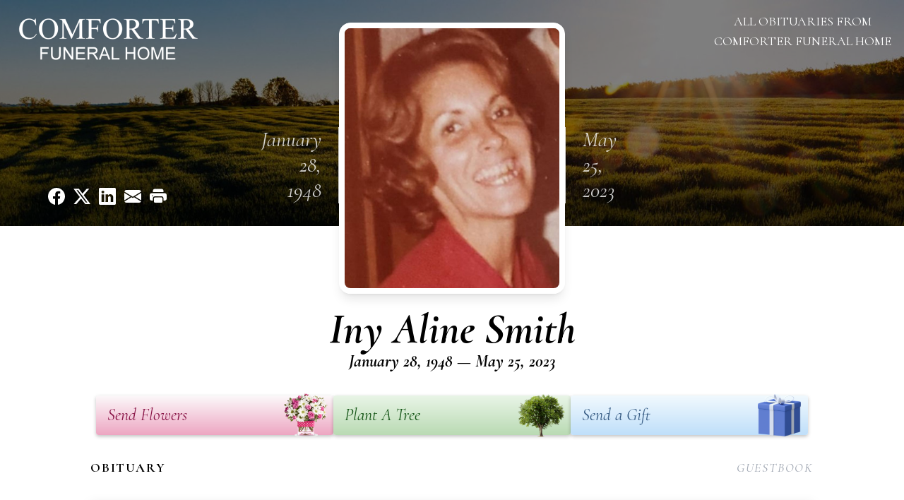

--- FILE ---
content_type: text/html; charset=UTF-8
request_url: https://www.comforterfuneralhome.com/obituaries/Iny-Aline-Smith?obId=28017115
body_size: 14135
content:
<!DOCTYPE html>
<html lang="en">

<head>
    <title>Iny Aline Smith Obituary May 25, 2023 - Comforter Funeral Home</title>

    <script>window['translations'] = {"campaign":{"donation":"Donation","donations":"Donations","goal-met":"Goal Met!","donate-now":"Donate Now","name":"Your Name","email":"Your Email","anon":"Don\'t display my name publicly.","custom-tip":"Use a custom tip","custom-tip-no":"Do not use a custom tip","fee":"Donations have a <span class=\"font-bold\">0% platform fee<\/span> for families and funeral homes. This platform relies on donors like you to support our service and families in need. <span class=\"font-bold\">Tips do not go to the Funeral Home.<\/span>","donate":"Donate","complete":"Complete Donation","raised-1":"Raised of","raised-2":"goal","doing":"What is this thing doing right now?","error":"An error occurred loading the payment form. Please try again another time.","processed":"Your contribution has been processed and will be visible within a few minutes.","please-donate":"Please considering donating to help defray the costs of the services.","register-now":"Register Now","title":"Success!","obit-listing-title":"Crowdfunding Campaigns"},"classic":{"form-to-complete":"Complete the form below to get directions for the :service for :name.","receive-text":"You should be receiving a text shortly. Verify the phone number is correct.","receive-text-no-verify":"You should be receiving a text shortly.","now-registered":"You are now registered for this event.","no-services":"No services have been scheduled at this time.","post-thanks":"Thank you for your submission!","post-moderator":"Your entry is being reviewed by a moderator before it\'s added to the guestbook.","check-email":"Check Your Email","confirm-sub":"to confirm your subscription to receive updates about this obituary","photos":"Add Photos","event-reserved":"Tickets reserved, you will be contacted shortly."},"event":{"number":"Number in Party","no-reg":"No Registrations","processed":"RSVP Processed","close":"Close","complete":"Complete RSVP","full":"Event Full","registered":"You have been registered for this event.","intro":"Complete the form below to RSVP for the :service for :name","full-spaces":"There are not :num spaces available for this event.","full-capacity":"The event has reached capacity.","unavailable":"We\'re Currently Under Maintenance","unavailable-msg":"We\u2019re making improvements to our system and are unable to process requests at the moment, including RSVPs. Please check back later, and we appreciate your patience during this time. We apologize for the inconvenience."},"forms":{"submit":"Submit","first-name":"First Name","middle-name":"Middle Name","last-name":"Last Name","email":"Email","phone":"Phone Number","required":"Required"},"guestbook":{"guestbook":"Guestbook","submit":"Submit Post","light":"Light Candle","photos":"Add Photos","placeholder":"(optional) Leave a message to share your favorite memories and offer words of sympathy","placeholder-first":"(optional) Be the first to share your favorite memories and offer words of sympathy","select-photos":"Select Photos","up-to":"up to 10MB","your-name":"Your name","your-email":"(optional) Your email","subscribe":"Subscribe to this obituary\'s updates","thank":"Thank you for your submission!","review":"Your entry is being reviewed by a moderator before it\'s added to the guestbook.","check-email":"Check Your Email","preview":"Preview","confirm-sub":"to confirm your subscription to receive updates about this obituary","share":"Share this Memorial","unavailable":"Guestbook Posting Temporarily Unavailable","unavailable-msg":"We are currently making improvements to ensure the best experience. Please check back soon to share your heartfelt messages. We appreciate your understanding and patience.","name-long":"Your input seems longer than a typical name. Please share your condolence in the message field below."},"meta":{"opengraph-description":"View :name\'s obituary, find service dates, and sign the guestbook.","opengraph-description-flowers":"View :name\'s obituary, send flowers, find service dates, and sign the guestbook."},"obituaries":{"obituary":"Obituary","videos":"Videos","video":"Video","share":"Share","service":"Service","gallery":"Gallery","photo":"Photo","other":"Other","guestbook":"Guestbook","schedule-header":"Service Schedule","todays-services":"Today\'s Services","upcoming-services":"Upcoming Services","past-services":"Past Services","private-service":"Private Service","future-date-text":"Service will be held at a future date","phone-number":"Phone Number","directions":"Directions","send-directions":"Send Directions","text-directions":"Text Directions","get-directions":"Get Directions","plant-trees":"Plant Trees","plant-a-tree":"Plant A Tree","send-a-card":"Send a Card","send-a-gift":"Send a Gift","send-flowers":"Send Flowers","directions-info":"Enter your phone number above to have directions sent via text. Standard text messaging rates apply.","directions-info-1":"Enter your phone number above to have directions sent via text.","directions-info-2":"*Standard text messaging rates apply.","sympathy-gift-cta":"Send a Sympathy Gift","memorial-tree-cta":"Plant Memorial Trees","profile-photo":"Profile Photo","order-flowers":"Order Flowers","flowers-cta":"now for guaranteed delivery before :name\'s visitation","hand-delivered-florist":"Hand delivered by a local florist","send-sympathy-card":"Send a Sympathy Card","send-sympathy-gift":"Send a Sympathy Gift","donation-memory":"In memory of :name, please consider making a donation to one of the following charities","donation-memory-2":"Make a donation to one of the following charities in remembrance of :name","donation-memory-3":"Make a donation to <strong class=\"text-blue-500\">:charity<\/strong> in memory of :name","open":"Open","cemetery-information":"Cemetery Information","cemetery-deliver-flowers":"Deliver Flowers To The Cemetery","livestream":"Livestream","watch-livestream":"Watch Livestream","today":"Today","watch-now":"Watch Now","photo-gallery":"Photo Gallery","photo-gallery-life-of":"The Life of","photo-gallery-photos":"Photos","all-obituaries":"All Obituaries","all-obituaries-from":"All Obituaries from :name","emblem":"Emblem","cta-tree-sales":"To order <a onclick=\"gTukOutbound(\'memorial trees\', \':url\');\" class=\"text-blue-600 hover:text-blue-400 hover:underline\" href=\":url\" target=\"_blank\">memorial trees<\/a> in memory of :name, please visit our <a onclick=\"gTukOutbound(\'tree store\', \':url\');\" class=\"text-blue-600 hover:text-blue-400 hover:underline\" href=\":url\" target=\"_blank\">tree store<\/a>.","cta-flower-sales":"To send flowers to the family in memory of :name, please visit our <a onclick=\"gTukOutbound(\'flower store\', \':url\');\" class=\"text-blue-600 hover:text-blue-400 hover:underline\" href=\":url\" target=\"_blank\">flower store<\/a>.","cta-flower-tree-sales":"To order <a onclick=\"gTukOutbound(\'memorial trees\', \':tree_url\');\" class=\"text-blue-600 hover:text-blue-400 hover:underline\" href=\":tree_url\" target=\"_blank\">memorial trees<\/a> or send flowers to the family in memory of :name, please visit our <a onclick=\"gTukOutbound(\'flower store\', \':flower_url\');\" class=\"text-blue-600 hover:text-blue-400 hover:underline\" href=\":flower_url\" target=\"_blank\">flower store<\/a>.","add-to-calendar":"Add to Calendar","click-to-watch":"Click to watch","no-audio":"Your browser does not support the audio tag.","view-details":"View Details","return":"Return to Current Obituaries","captcha":"This site is protected by reCAPTCHA and the <br \/> Google <a href=\"https:\/\/policies.google.com\/privacy\" target=\"_blank\">Privacy Policy<\/a> and <a href=\"https:\/\/policies.google.com\/terms\" target=\"_blank\">Terms of Service<\/a> apply.","visits":"Visits","street-map":"Service map data &copy; <a href=\"https:\/\/www.openstreetmap.org\/copyright\">OpenStreetMap<\/a> contributors","donate-pledge":"Donate via Pledge","submitting":"Submitting","listen-to-obituary":"Listen to Obituary"},"pagination":{"previous":"&laquo; Pr\u00e9c\u00e9dent","next":"Suivant &raquo;"},"share":{"email-text":"Click the link below to view the obituary for :name","for":"Obituary for","copy-clip":"Copy to Clipboard","copy-link":"Copy Link","copied":"Copied","select":"Please select what you would like included for printing:","header":"Header","portrait-photo":"Portrait Photo","print":"Print","copy-mail":"Copy the text below and then paste that into your favorite email application","or":"OR","open-email":"Open In Email Client","email":"Email","select-print":"Please select what you would like included for printing","services":"Services"},"timezones":{"Hawaii (no DST)":"Hawaii (no DST)","Hawaii":"Hawaii","Alaska":"Alaska","Pacific":"Pacific","Mountain":"Mountain","Mountain (no DST)":"Mountain (no DST)","Central":"Central","Central (no DST)":"Central (no DST)","Eastern":"Eastern","Eastern (no DST)":"Eastern (no DST)","Atlantic":"Atlantic","Atlantic (no DST)":"Atlantic (no DST)","Newfoundland":"Newfoundland"},"validation":{"phone":"Please enter a valid phone number"}};</script>
    <script>
        window.locale = 'en-US';
        window.sentryRelease = '1976c20cf53e6bd4664dddb80f54f4fe6bfd7993';
    </script>
                <!-- Google Tag Manager -->
        <script>(function(w,d,s,l,i){w[l]=w[l]||[];w[l].push({'gtm.start':
                    new Date().getTime(),event:'gtm.js'});var f=d.getElementsByTagName(s)[0],
                j=d.createElement(s),dl=l!='dataLayer'?'&l='+l:'';j.async=true;j.src=
                'https://www.googletagmanager.com/gtm.js?id='+i+dl;f.parentNode.insertBefore(j,f);
            })(window,document,'script','dataLayer','GTM-PKTRPTC');</script>
        <!-- End Google Tag Manager -->
    
        <!-- Global site tag (gtag.js) - Google Analytics -->
<script async src="https://www.googletagmanager.com/gtag/js?id=G-7VGBP0DRG0"></script>
<script>
    window.dataLayer = window.dataLayer || [];
    function gtag(){dataLayer.push(arguments);}
    gtag('js', new Date());

    gtag('config', 'G-7VGBP0DRG0');
</script>
    
        <!-- Google Tag Manager -->
<script>(function(w,d,s,l,i){w[l]=w[l]||[];w[l].push({'gtm.start':
new Date().getTime(),event:'gtm.js'});var f=d.getElementsByTagName(s)[0],
j=d.createElement(s),dl=l!='dataLayer'?'&l='+l:'';j.async=true;j.src=
'https://www.googletagmanager.com/gtm.js?id='+i+dl;f.parentNode.insertBefore(j,f);
})(window,document,'script','dataLayer','GTM-KHHSVNRQ');</script>
<!-- End Google Tag Manager -->
    

    <meta charset="utf-8">
    <meta name="viewport" content="width=device-width, initial-scale=1">
    <meta name="csrf-token" content="qD64wHcoXbR3X1WQBxF1oFx5LPfXJuOBZ2QVjZgM">
    <meta name="description" content="Iny Aline Smith age 75 of Wewahitchka, Florida passed away on Thursday, May 25, 2023. She was born in Eastpoint, Florida on January 28, 1948 to the late Andrew McCreary Nixon an...">

    <meta property="og:image" content="https://cdn.tukioswebsites.com/social/facebook/fb_3/e99dae08-d620-4f74-9917-d57504ca19b3/3edf55b557f33ffe4b77b375f0d84278_2826740ab4e58dbafde71d95dc866089" />
    
    <meta property="og:image:width" content="1200" />
    <meta property="og:image:height" content="630" />

    <meta property="og:title" content="Iny Aline Smith Obituary May 25, 2023 - Comforter Funeral Home" />
    <meta property="og:type" content="article" />
    <meta property="og:url" content="https://www.comforterfuneralhome.com/obituaries/iny-aline-smith" />
    <meta property="og:site_name" content="Comforter Funeral Home" />
    <meta property="og:description" content="View Iny Aline Smith&#039;s obituary, send flowers, find service dates, and sign the guestbook." />

    <meta name="twitter:card" content="summary">
    <meta property="twitter:domain" content="https://www.comforterfuneralhome.com">
    <meta property="twitter:url" content="https://www.comforterfuneralhome.com/obituaries/iny-aline-smith">
    <meta name="twitter:title" content="Iny Aline Smith Obituary May 25, 2023 - Comforter Funeral Home">
    <meta name="twitter:description" content="View Iny Aline Smith&#039;s obituary, send flowers, find service dates, and sign the guestbook.">
    <meta name="twitter:image" content="https://cdn.tukioswebsites.com/4cb433b0-6585-4469-b2b3-164f2406e2a3/lg">

    <!-- Scripts -->

    <link rel="modulepreload" href="https://websites.tukios.com/build/assets/leaflet-BG7fG5Et.js" /><link rel="modulepreload" href="https://websites.tukios.com/build/assets/_commonjsHelpers-DbmP8dd8.js" /><link rel="modulepreload" href="https://websites.tukios.com/build/assets/_sentry-release-injection-file-DbUFvq3K.js" /><script type="module" src="https://websites.tukios.com/build/assets/leaflet-BG7fG5Et.js"></script>
    <script src="https://hello.pledge.to/assets/widget.js" id="plg-widget" async="async"></script>

    <link rel="canonical" href="https://www.comforterfuneralhome.com/obituaries/iny-aline-smith" />

    
    <!-- Fonts -->
    <link rel="preconnect" href="https://fonts.googleapis.com">
    <link rel="preconnect" href="https://fonts.gstatic.com" crossorigin>
            <link href="https://fonts.googleapis.com/css2?family=Lobster&family=Roboto+Slab:wght@100;200;300&display=swap" rel="stylesheet">
    
    <!-- Styles -->
    <link rel="preload" as="style" href="https://websites.tukios.com/build/assets/app-aZN7YIoh.css" /><link rel="stylesheet" href="https://websites.tukios.com/build/assets/app-aZN7YIoh.css" />    <link rel="preload" as="style" href="https://websites.tukios.com/build/assets/gallery-D9srmEiI.css" /><link rel="stylesheet" href="https://websites.tukios.com/build/assets/gallery-D9srmEiI.css" />    <link rel="stylesheet" href="https://websites.tukios.com/vendor/leaflet/leaflet.css">
        <link rel="preconnect" href="https://fonts.googleapis.com">
    <link rel="preconnect" href="https://fonts.gstatic.com" crossorigin>
    <link href="https://fonts.googleapis.com/css2?family=Cormorant:ital,wght@0,400;0,600;0,700;1,400;1,600;1,700&display=swap" rel="stylesheet">

        <link rel="icon" type="image/x-icon" href="https://cdn.tukioswebsites.com/01e3127c-e748-457e-8eb4-1c4184ca5690/original">
    
    <script>
        var gck = '6LeZBGkqAAAAAEccuBK2M3OAyHx7jnuVFSvyqaGK'
        var websiteUrl = 'https://www.comforterfuneralhome.com'
        var returnToObituariesUrl = 'https://www.comforterfuneralhome.com/obituaries'

        function returnToObituaries(e) {
            if(document.referrer.includes(websiteUrl)) {
                history.back()
            }
            else {
                window.location.href = returnToObituariesUrl
            }
        }
    </script>

    <script type='application/ld+json'>
{
    "@context": "http:\/\/schema.org",
    "@type": "NewsArticle",
    "articleBody": "Iny Aline Smith age 75 of Wewahitchka, Florida passed away on Thursday, May 25, 2023. She was born in Eastpoint, Florida on January 28, 1948 to the late Andrew McCreary Nixon and Katie Clyde Murkerson Nixon.  Aline enjoyed sewing, cooking and canning fresh fruits and vegetables out of the garden.She loved her Jack Russell's and going fishing with her great-grandson, Blaize.              She was preceded in death by her parents.              Aline is survived by one daughter, Carolyn Shrewsbury Grinslade of Wewahitchka, Florida; two grandchildren, Beverly Ann Monk and William Clyde Monk, both of Wewahitchka, Florida; one sister, Agnes Peavy of Panama City, Florida; one great grandson, Blaize River Davis; special niece and nephew, Kit Mashburn and Patricia Mashburn Bush.              Memorialization will be by cremation.              Arrangements are entrusted to the caring staff of Comforter Funeral Home in Port St. Joe, FL.",
    "articleSection": "Obituaries",
    "author": [
        {
            "@type": "Person",
            "name": "Comforter Funeral Home"
        }
    ],
    "creator": "https:\/\/www.comforterfuneralhome.com",
    "dateCreated": "2024-11-08T18:00:15.000000Z",
    "dateModified": "2024-11-08T18:00:15.000000Z",
    "datePublished": "2024-10-21T09:49:52.000000Z",
    "description": "Iny Aline Smith age 75 of Wewahitchka, Florida passed away on Thursday, May 25, 2023. She was born in Eastpoint, Florida on January 28, 1948 to the late Andrew McCreary Nixon an...",
    "genre": "Obituary(Obit), Biography",
    "headline": "Iny Aline Smith Obituary 2023 - Comforter Funeral Home",
    "mainEntityOfPage": {
        "@type": "WebPage",
        "@id": "https:\/\/www.comforterfuneralhome.com\/obituaries\/iny-aline-smith"
    },
    "publisher": {
        "@type": "Organization",
        "name": "Comforter Funeral Home",
        "logo": {
            "@type": "ImageObject",
            "height": 309,
            "url": "https:\/\/cdn.tukioswebsites.com\/4cb433b0-6585-4469-b2b3-164f2406e2a3\/lg",
            "width": 265
        }
    },
    "url": "https:\/\/www.comforterfuneralhome.com\/obituaries\/iny-aline-smith"
}</script>

    <link rel="modulepreload" href="https://websites.tukios.com/build/assets/alpine-CFmAvDyc.js" /><link rel="modulepreload" href="https://websites.tukios.com/build/assets/_sentry-release-injection-file-DbUFvq3K.js" /><script type="module" src="https://websites.tukios.com/build/assets/alpine-CFmAvDyc.js"></script></head>

<body class="font-cormorant">
        <div class="relative">
        <!-- Google Tag Manager (noscript) -->
    <noscript><iframe src="https://www.googletagmanager.com/ns.html?id=GTM-PKTRPTC"
                      height="0" width="0" style="display:none;visibility:hidden"></iframe></noscript>
    <!-- End Google Tag Manager (noscript) -->

        <script>
        if (typeof gtmLegacy === 'undefined') {
            function gtmLegacy(event, data) {
                var gtmData = Object.assign(data, {'send_to': 'GTM-PKTRPTC', 'event': event});
                window.dataLayer.push(gtmData);
            }
        }

        if (typeof gTukOutbound === 'undefined') {
            function gTukOutbound(text, url) {
                gtmLegacy('click_url', {
                    'link' : {
                        'text': text,
                    },
                    'outbound': {
                        'url': url,
                    },
                });
            }
        }
        if (typeof gTukCta === 'undefined') {
            function gTukCta(name, type = 'button') {
                gtmLegacy('click_cta', {
                    'cta' : {
                        'name': name,
                        'type': type,
                    },
                });
            }
        }
        if (typeof gTukSocial === 'undefined') {
            function gTukSocial(network) {
                gtmLegacy('social_share', {
                    'social' : {
                        'network': network,
                    },
                });
            }
        }
        gtmLegacy('pageMetaData', {'page':{"next_of_kin":"","vendors":{"0":"Condolences","2":"Aftercare"},"ecom_types":["Flowers","Trees","Gifts"],"ecom_enabled":true,"syndication":false,"external_location_code":"594992","tukios_fhid":"2610","days_to_first_service":0,"days_to_last_service":0,"days_active":439,"days_since_zero":-954,"service_count":0}});
    </script>

                <!-- Google Tag Manager (noscript) -->
<noscript><iframe src="https://www.googletagmanager.com/ns.html?id=GTM-KHHSVNRQ"
height="0" width="0" style="display:none;visibility:hidden"></iframe></noscript>
<!-- End Google Tag Manager (noscript) -->
        

        <script>

        window.onload = () => {
            const hamburger = document.getElementById('hamburger-menu')
            const desktopStickyMenu = document.getElementById('desktop-sticky-menu')
            const sections = document.getElementsByClassName("section")

            document.querySelectorAll('[data-menu-item]').forEach(item => {
                item.addEventListener('click', evt => {
                    evt.preventDefault()
                    let target = item.getAttribute('data-menu-item')
                    let section = Array.from(sections).filter(section => section.getAttribute('data-menu-target') == target)
                    //window.scrollTo(0, section[0].getBoundingClientRect().top + window.scrollY - 90)
                    window.scrollTo({
                        top: section[0].getBoundingClientRect().top + window.scrollY - 90,
                        left: 0,
                        behavior: 'smooth'
                    })
                })
            })

            window.onscroll = () => {
                // Handle mobile sticky
                if (window.scrollY <= 10) {
                    hamburger.classList.remove('text-black', 'bg-white', 'shadow-lg')
                    hamburger.classList.add('text-white', 'bg-white/10')
                } else {
                    hamburger.classList.remove('text-white', 'bg-white/10')
                    hamburger.classList.add('text-black', 'bg-white', 'shadow-lg')
                }
            }

            const intersectionObserver = new IntersectionObserver((entries) => {
                if (entries[0].intersectionRatio == 0) {
                    desktopStickyMenu.classList.add('shadow-lg')
                } else {
                    desktopStickyMenu.classList.remove('shadow-lg')
                }
            }, { threshold: [0, 1] })

            const sectionObserver = new IntersectionObserver((entries) => {
                entries.forEach(entry => {
                    let target = entry.target.getAttribute('data-menu-target')
                    if (entry.intersectionRatio >= .25) {
                        document.querySelectorAll('[data-menu-item]').forEach(item => {
                            item.classList.remove('font-bold', 'text-black')
                            item.classList.add('italic')
                        })
                        document.querySelectorAll('[data-menu-item="' + target + '"]').forEach(item => {
                            item.classList.add('font-bold', 'text-black')
                            item.classList.remove('italic')
                        })
                    }
                })
            }, { threshold: [0, .25] })

            intersectionObserver.observe(document.querySelector("#observer"))

            for (let i = 0; i < sections.length; i++) {
                sectionObserver.observe(sections[i])
            }

        }
    </script>

    <div
        x-data="{
            showMobileMenu: false,
        }"
        class="w-full"
    >
        <div class="w-full">
            <!-- Mobile Menu Toggle Button -->
            <div class="sticky absolute top-0 left-0 w-full z-20" id="mobile-sticky-menu">
                <div
                    @click.prevent="showMobileMenu = !showMobileMenu" id="hamburger-menu"
                    class="absolute right-2 top-2 md:hidden w-12 h-12 flex justify-center items-center rounded-full text-white bg-white/10"
                >
                    <svg class="w-8 h-8" xmlns="http://www.w3.org/2000/svg" viewBox="0 0 20 20" fill="currentColor" aria-hidden="true" data-slot="icon">
  <path fill-rule="evenodd" d="M2 4.75A.75.75 0 0 1 2.75 4h14.5a.75.75 0 0 1 0 1.5H2.75A.75.75 0 0 1 2 4.75ZM2 10a.75.75 0 0 1 .75-.75h14.5a.75.75 0 0 1 0 1.5H2.75A.75.75 0 0 1 2 10Zm0 5.25a.75.75 0 0 1 .75-.75h14.5a.75.75 0 0 1 0 1.5H2.75a.75.75 0 0 1-.75-.75Z" clip-rule="evenodd"/>
</svg>                </div>
            </div>

            <!-- Cover Image -->
            <div class="w-full h-80 relative flex justify-center section" data-menu-target="obituaries">
                <div class="text-white relative md:absolute md:left-0 md:top-0 z-20 h-80 flex flex-col justify-between p-6">
                    <div class="w-56 lg:w-64">
                        <div class="text-3xl w-full text-center text-white mb-4">
                            <a href="https://www.comforterfuneralhome.com" class="flex justify-center">
                                                                <img src="https://cdn.tukioswebsites.com/1493a6a9-0184-47e9-80fb-724ea885f5f2/md" class="max-h-44 max-w-full" alt="Comforter Funeral Home Logo" />
                                                            </a>
                        </div>
                    </div>
                    <script>
    var theGtukCta = window.gTukCta;
    function shareModals() {
        return {
            open: false,
            print: false,
            email: false,
            print_data: {
                guestbook: true,
                services: true,
                header: true,
                portrait: true,
            },
            button_text: "Copy to Clipboard",
            email_text: "Click the link below to view the obituary for Iny Aline Smith\n\nhttps:\/\/www.comforterfuneralhome.com\/obituaries\/iny-aline-smith",
            gTukCta() {
                theGtukCta();
            },
            copyToClipboard() {
                if (navigator.clipboard) {
                    navigator.clipboard.writeText(
                        this.email_text
                    ).then(() => {
                        this.button_text = 'Copied!'
                    });
                } else {

                }
            },
            mailto() {
                const subjectText = "Obituary for" + " " + "Iny Aline Smith";
                const subject = encodeURIComponent(subjectText);
                const emailBody = encodeURIComponent(this.email_text);
                return 'mailto:?body=' + emailBody + '&subject=' + subject;
            },
            mobileShare() {
                if (navigator.share) {
                    navigator.share({
                        title: "Iny Aline Smith",
                        url: "https:\/\/www.comforterfuneralhome.com\/obituaries\/iny-aline-smith"
                    }).then(() => {
                        console.log('Thanks for sharing!');
                    })
                    .catch(console.error);
                } else {
                    // fallback
                }
            },
            openEmail() {
                this.open = true;
                this.print = false;
                this.email = true;
            },
            openPrint() {
                this.open = true;
                this.print = true;
                this.email = false;
            },
            close() {
                this.open = false;
                this.print = false;
                this.email = false;
            },
            closePrint () {
                document.body.removeChild(this.__container__);
            },
            setPrint () {
                this.contentWindow.__container__ = this;
                this.contentWindow.onbeforeunload = this.closePrint;
                this.contentWindow.onafterprint = this.closePrint;
                this.contentWindow.focus(); // Required for IE
                this.contentWindow.print();
            },
            printPage () {
                const oHideFrame = document.createElement("iframe");
                const urlPieces = [location.protocol, '//', location.host, location.pathname];
                let url = urlPieces.join('');

                let query = Object.fromEntries(
                    Object.entries(this.print_data).map(
                        ([k, v]) => [k, v ? 1 : 0]
                    )
                )
                query.print = 1
                query.readonly = 1

                url += '?' + new URLSearchParams(query).toString();

                oHideFrame.onload = this.setPrint;
                oHideFrame.style.position = "fixed";
                oHideFrame.style.right = "0";
                oHideFrame.style.bottom = "0";
                oHideFrame.style.width = "0";
                oHideFrame.style.height = "0";
                oHideFrame.style.border = "0";
                oHideFrame.src = url;
                document.body.appendChild(oHideFrame);
                this.gTukCta('share_print', 'button');
            }
        }
    }
</script>
<div x-data="shareModals" class="hidden md:flex gap-1 justify-center" @keydown.escape="close">
            <a onclick="gTukSocial('facebook');" href="https://www.facebook.com/sharer.php?u=https%3A%2F%2Fwww.comforterfuneralhome.com%2Fobituaries%2Finy-aline-smith" target="_blank" class="w-9 h-9 flex justify-center items-center" aria-label="Share on Facebook">
            <svg class="w-6 h-6" xmlns="http://www.w3.org/2000/svg" width="16" height="16" fill="currentColor" class="bi bi-facebook" viewBox="0 0 16 16">
  <path d="M16 8.049c0-4.446-3.582-8.05-8-8.05C3.58 0-.002 3.603-.002 8.05c0 4.017 2.926 7.347 6.75 7.951v-5.625h-2.03V8.05H6.75V6.275c0-2.017 1.195-3.131 3.022-3.131.876 0 1.791.157 1.791.157v1.98h-1.009c-.993 0-1.303.621-1.303 1.258v1.51h2.218l-.354 2.326H9.25V16c3.824-.604 6.75-3.934 6.75-7.951"/>
</svg>        </a>
                <a onclick="gTukSocial('x');"  href="https://twitter.com/intent/tweet?url=https%3A%2F%2Fwww.comforterfuneralhome.com%2Fobituaries%2Finy-aline-smith" target="_blank" class="w-9 h-9 flex justify-center items-center" aria-label="Share on X">
            <svg class="w-6 h-6" xmlns="http://www.w3.org/2000/svg" width="16" height="16" fill="currentColor" class="bi bi-twitter-x" viewBox="0 0 16 16">
  <path d="M12.6.75h2.454l-5.36 6.142L16 15.25h-4.937l-3.867-5.07-4.425 5.07H.316l5.733-6.57L0 .75h5.063l3.495 4.633L12.601.75Zm-.86 13.028h1.36L4.323 2.145H2.865z"/>
</svg>        </a>
                <a onclick="gTukSocial('linkedin');"  href="https://www.linkedin.com/sharing/share-offsite/?url=https%3A%2F%2Fwww.comforterfuneralhome.com%2Fobituaries%2Finy-aline-smith" target="_blank" class="w-9 h-9 flex justify-center items-center" aria-label="Share on LinkedIn">
            <svg class="w-6 h-6" xmlns="http://www.w3.org/2000/svg" width="16" height="16" fill="currentColor" class="bi bi-linkedin" viewBox="0 0 16 16">
  <path d="M0 1.146C0 .513.526 0 1.175 0h13.65C15.474 0 16 .513 16 1.146v13.708c0 .633-.526 1.146-1.175 1.146H1.175C.526 16 0 15.487 0 14.854zm4.943 12.248V6.169H2.542v7.225zm-1.2-8.212c.837 0 1.358-.554 1.358-1.248-.015-.709-.52-1.248-1.342-1.248S2.4 3.226 2.4 3.934c0 .694.521 1.248 1.327 1.248zm4.908 8.212V9.359c0-.216.016-.432.08-.586.173-.431.568-.878 1.232-.878.869 0 1.216.662 1.216 1.634v3.865h2.401V9.25c0-2.22-1.184-3.252-2.764-3.252-1.274 0-1.845.7-2.165 1.193v.025h-.016l.016-.025V6.169h-2.4c.03.678 0 7.225 0 7.225z"/>
</svg>        </a>
                <a onclick="gTukSocial('email');" href="#" class="w-9 h-9 flex justify-center items-center" @click.prevent="openEmail" aria-label="Share via Email">
            <svg class="w-6 h-6" xmlns="http://www.w3.org/2000/svg" width="16" height="16" fill="currentColor" class="bi bi-envelope-fill" viewBox="0 0 16 16">
  <path d="M.05 3.555A2 2 0 0 1 2 2h12a2 2 0 0 1 1.95 1.555L8 8.414zM0 4.697v7.104l5.803-3.558zM6.761 8.83l-6.57 4.027A2 2 0 0 0 2 14h12a2 2 0 0 0 1.808-1.144l-6.57-4.027L8 9.586zm3.436-.586L16 11.801V4.697z"/>
</svg>        </a>
                <a href="#" class="w-9 h-9 flex justify-center items-center" @click.prevent="openPrint" aria-label="Print Obituary">
            <svg class="w-6 h-6" xmlns="http://www.w3.org/2000/svg" width="16" height="16" fill="currentColor" class="bi bi-printer-fill" viewBox="0 0 16 16">
  <path d="M5 1a2 2 0 0 0-2 2v1h10V3a2 2 0 0 0-2-2zm6 8H5a1 1 0 0 0-1 1v3a1 1 0 0 0 1 1h6a1 1 0 0 0 1-1v-3a1 1 0 0 0-1-1"/>
  <path d="M0 7a2 2 0 0 1 2-2h12a2 2 0 0 1 2 2v3a2 2 0 0 1-2 2h-1v-2a2 2 0 0 0-2-2H5a2 2 0 0 0-2 2v2H2a2 2 0 0 1-2-2zm2.5 1a.5.5 0 1 0 0-1 .5.5 0 0 0 0 1"/>
</svg>        </a>
    
    <!-- MODAL -->
    <div x-show="open" style="display: none" class="fixed z-50 inset-0 overflow-y-auto" aria-labelledby="modal-title" role="dialog" aria-modal="true">
        <div class="flex items-end justify-center min-h-screen pt-4 px-4 pb-20 text-center sm:block sm:p-0">
            <!--
            Background overlay, show/hide based on modal state.
            -->
            <div class="fixed inset-0 bg-gray-500/75 transition-opacity" aria-hidden="true"></div>

            <!-- This element is to trick the browser into centering the modal contents. -->
            <span class="hidden sm:inline-block sm:align-middle sm:h-screen" aria-hidden="true">&#8203;</span>

            <!--
            Modal panel, show/hide based on modal state.
            -->
            <div class="relative inline-block align-bottom bg-white rounded-lg text-left z-50 overflow-hidden shadow-xl transform transition-all sm:my-8 sm:align-middle sm:max-w-xl sm:w-full" @click.away="close">
                                <div>
                    <form x-show="print" method="get" action="" target="_blank" class="text-gray-700" >
                        <input type="hidden" name="readonly" value="1">
                        <input type="hidden" name="print" value="1">
                        <!-- Header -->
                        <div class="p-6 border-b border-gray-150 flex justify-between">
                            <div class="text-lg font-bold">Print</div>
                            <a class="cursor-pointer" @click.prevent="close"><svg class="w-6 h-6" xmlns="http://www.w3.org/2000/svg" width="16" height="16" fill="currentColor" class="bi bi-x" viewBox="0 0 16 16">
  <path d="M4.646 4.646a.5.5 0 0 1 .708 0L8 7.293l2.646-2.647a.5.5 0 0 1 .708.708L8.707 8l2.647 2.646a.5.5 0 0 1-.708.708L8 8.707l-2.646 2.647a.5.5 0 0 1-.708-.708L7.293 8 4.646 5.354a.5.5 0 0 1 0-.708"/>
</svg></a>
                        </div>
                        <!-- Main body of modal -->
                        <div class="p-6">
                            <p class="mb-4">Please select what you would like included for printing:</p>
                            <ul>
                                <li><input type="checkbox" name="header" value="1" x-model="print_data.header"> Header</li>
                                <li><input type="checkbox" name="portrait" value="1" x-model="print_data.portrait"> Portrait Photo</li>
                                <li><input type="checkbox" name="services" value="1" x-model="print_data.services"> Services</li>
                                <li><input type="checkbox" name="guestbook" value="1" x-model="print_data.guestbook"> Guestbook</li>
                            </ul>
                        </div>
                        <!-- Footer with buttons -->
                        <div class="p-6 border-t border-gray-150">
                            <button type="button" @click.prevent="printPage()" class="shadow-sm border border-transparent text-white bg-blue-600 hover:bg-blue-700 focus:ring-blue-500 px-4 py-2 text-sm rounded-md inline-flex items-center justify-center font-medium focus:outline-none focus:ring-2 focus:ring-offset-2">Print</button>
                        </div>
                    </form>
                </div>
                                                <div x-show="email" class="text-gray-700">
                    <!-- Header -->
                    <div class="p-6 border-b border-gray-150 flex justify-between">
                        <div class="text-lg font-bold">Email</div>
                        <a class="cursor-pointer" @click.prevent="close"><svg class="w-6 h-6" xmlns="http://www.w3.org/2000/svg" width="16" height="16" fill="currentColor" class="bi bi-x" viewBox="0 0 16 16">
  <path d="M4.646 4.646a.5.5 0 0 1 .708 0L8 7.293l2.646-2.647a.5.5 0 0 1 .708.708L8.707 8l2.647 2.646a.5.5 0 0 1-.708.708L8 8.707l-2.646 2.647a.5.5 0 0 1-.708-.708L7.293 8 4.646 5.354a.5.5 0 0 1 0-.708"/>
</svg></a>
                    </div>
                    <!-- Main body of modal -->
                    <div class="p-6">
                        <div class="flex justify-between mb-2">
                            <p class="text-sm">Copy the text below and then paste that into your favorite email application</p>
                            <button class="shadow-sm border border-gray-300 text-gray-700 bg-gray-100 hover:bg-gray-200 focus:ring-gray-500 px-4 py-1.5 text-xs rounded-md inline-flex items-center justify-center font-medium focus:outline-none focus:ring-2 focus:ring-offset-2" @click.prevent="copyToClipboard" x-text="button_text"></button>
                        </div>
                        <textarea disabled class="w-full border border-gray-200 rounded h-28 select-all text-sm" x-model="email_text"></textarea>
                        <p class="text-center text-xl font-bold my-4">OR</p>
                        <div class="text-center">
                            <a x-bind:href="mailto" target="_blank" class="inline-flex items-center px-4 py-2 bg-gray-800 border border-transparent rounded-md font-semibold text-xs text-white uppercase tracking-widest bg-blue-600 text-white hover:bg-blue-700">Open In Email Client</a>
                        </div>
                    </div>
                </div>
                            </div>
        </div>
    </div>
</div>
                </div>
                <div class="relative md:absolute right-2 top-2 z-20 text-white p-2">
                    <a href="https://www.comforterfuneralhome.com/obituaries" class="hidden w-56 lg:w-64 md:block text-center text-lg uppercase hover:underline">
                        All Obituaries from Comforter Funeral Home</a>
                </div>
                <div class="absolute top-0 left-0 z-0 w-full h-80">
                    <div class="object-cover h-80 w-full relative overflow-hidden">
            <img 
                class="w-full h-full object-cover min-h-full"
                src="https://cdn.tukioswebsites.com/05a9c72d-0dcb-45b7-baf9-eeb9fbe50c38/xl" 
                alt="Cover for Iny Aline Smith's Obituary"
            />
                                                <div class="absolute inset-0 z-10 bg-black/50"></div>
                                    </div>
                    </div>
            </div>

            <!-- Profile Picture and Details -->
            <div class="-mt-44 lg:-mt-72 max-w-screen-lg p-4 pb-10 md:p-0 m-auto relative z-10 text-black">
                <div>
                    <div class="flex justify-center gap-6 items-center">
                                                <div class="hidden lg:block text-white/80 border-r border-white/80 text-right pr-6 w-36 text-3xl italic">
                                                        January<br>
                            28,<br>
                                                        1948
                        </div>
                                                                            <div class="w-80 mb-5 flex-0">
                                <div class="w-80 h-96 grow-0 shrink-0 overflow-hidden shadow-lg rounded-2xl">
                                    <img src="https://cdn.tukioswebsites.com/4cb433b0-6585-4469-b2b3-164f2406e2a3/lg" class="h-full object-cover w-80 rounded-2xl border border-white border-8" alt="Iny Aline Smith Profile Photo">
                                </div>
                            </div>
                                                                        <div class="hidden lg:block text-white/80 border-l border-white/80 text-left pl-6 w-36 text-3xl italic">
                                                        May<br>
                            25,<br>
                                                        2023
                        </div>
                                            </div>

                    <div class="text-center mb-8">
                        <h1 class="text-3xl md:text-6xl font-bold italic">Iny Aline Smith</h1>
                        <h2 class="text-lg md:text-2xl font-bold italic">January 28, 1948 — May 25, 2023</h2>
                                                                        <div x-data="shareModals" class="sm:hidden">
                            <div class="flex justify-center">
                                <a class="flex bg-blue-500 px-6 py-2 text-white font-bold items-center" @click.prevent="mobileShare">
                                    <svg class="w-4 h-4 mr-2" xmlns="http://www.w3.org/2000/svg" width="16" height="16" fill="currentColor" class="bi bi-share" viewBox="0 0 16 16">
  <path d="M13.5 1a1.5 1.5 0 1 0 0 3 1.5 1.5 0 0 0 0-3M11 2.5a2.5 2.5 0 1 1 .603 1.628l-6.718 3.12a2.5 2.5 0 0 1 0 1.504l6.718 3.12a2.5 2.5 0 1 1-.488.876l-6.718-3.12a2.5 2.5 0 1 1 0-3.256l6.718-3.12A2.5 2.5 0 0 1 11 2.5m-8.5 4a1.5 1.5 0 1 0 0 3 1.5 1.5 0 0 0 0-3m11 5.5a1.5 1.5 0 1 0 0 3 1.5 1.5 0 0 0 0-3"/>
</svg> Share
                                </a>
                            </div>
                        </div>
                    </div>

                    <!-- Share links @ Mobile -->

                    <!-- Calls to action @ Desktop -->
                    <div class="w-full">
                        <div class="md:flex md:ml-2 md:mr-2 md:gap-5">
                                                            <div class="w-full hidden md:block">
                                    <div class="relative w-full">
    <a
        onclick="gTukOutbound('Send Flowers', 'https://websites.tukios.com/orders/v2/flowers/e99dae08-d620-4f74-9917-d57504ca19b3');"
                    href="https://websites.tukios.com/orders/v2/flowers/e99dae08-d620-4f74-9917-d57504ca19b3"
                
        target="_blank"
        class="w-full has-tooltip relative"
    >
        <div
            class="relative w-full flex items-center justify-between 
        py-3 px-4
        h-14
        rounded shadow-classic
     
        bg-gradient-to-b
        from-cta-classic-pink-100
        to-cta-classic-pink-500
        text-cta-classic-pink
    "
        >
            <p class="w-full text-center md:text-left font-medium text-2xl italic">Send Flowers</p>
            <div
                x-show="!$data.hideImage"
                class="absolute right-0 mr-2"
            >
                <img
                    src="https://websites.tukios.com/images/flower-cta-classic.png"
                    class="h-16"
                    alt="Send Flowers"
                />
            </div>
                       
        </div>
    </a>
</div>
                                </div>
                                                                                        <div class="w-full hidden md:block">
                                    <div class="relative w-full">
    <a
        onclick="gTukOutbound('Plant A Tree', 'https://websites.tukios.com/o/v2/trees/e99dae08-d620-4f74-9917-d57504ca19b3');"
                    href="https://websites.tukios.com/o/v2/trees/e99dae08-d620-4f74-9917-d57504ca19b3"
                target="_blank"
        class="w-full has-tooltip relative"
    >
        <div
            class="relative w-full flex items-center justify-between 
        py-3 px-4
        h-14
        rounded shadow-classic
     
        bg-gradient-to-b
        from-cta-classic-green-100
        to-cta-classic-green-500
        text-cta-classic-green
    "
        >
            <p class="w-full text-center md:text-left font-medium text-2xl italic">Plant A Tree</p>
            <div
                x-show="!$data.hideImage"
                class="absolute right-0 mr-2"
            >
                <img
                    src="https://websites.tukios.com/images/tree-cta-classic.png"
                    class="h-16"
                    alt="Plant A Tree"
                />
            </div>
        </div>
            
    </a>
</div>
                                </div>
                                                                                                                    <div class="relative w-full">
    <a
        onclick="gTukOutbound('Send a Gift', 'https://websites.tukios.com/orders/v2/gifts/e99dae08-d620-4f74-9917-d57504ca19b3');"
        href="https://websites.tukios.com/orders/v2/gifts/e99dae08-d620-4f74-9917-d57504ca19b3"
        target="_blank"
        class="w-full"
    >
        <div
            class="
        py-3 px-4
        h-14
        rounded shadow-classic
     
        bg-gradient-to-b
        from-cta-classic-blue-100
        to-cta-classic-blue-500
        text-cta-classic-blue
     relative w-full flex items-center justify-between"
        >
            <p class="w-full text-center md:text-left font-medium text-2xl italic">Send a Gift</p>
            <div class="absolute right-0 mr-2">
                <img
                    src="https://websites.tukios.com/images/gift-cta-classic.png"
                    class="h-16"
                    alt="Send a Gift"
                />
            </div>
        </div>
    </a>
</div>
                                                    </div>
                    </div>

                </div>
            </div>

            <!-- Menu @ Desktop -->
            <div id="observer"></div>
            <div
                class="hidden md:block sticky absolute top-0 left-0 text-lg uppercase font-medium tracking-widest text-gray-400 w-full py-4 px-6 my-4 z-[19] bg-white"
                id="desktop-sticky-menu"
            >
                <div class="flex justify-between max-w-screen-lg m-auto">
                                            <a href="#" class="text-black font-bold" data-menu-item="obituaries">Obituary</a>
                                            <a href="#" class="italic" data-menu-item="guestbook">Guestbook</a>
                                    </div>
            </div>

            <div class="max-w-screen-lg m-auto">
                <!-- Obituary Text, Emblems, Background Image, Charities -->
                <div class="md:shadow-[0_5px_15px_0px_rgba(0,0,0,0.1)] p-6 md:p-10 mb-10 relative">
                    <!-- Background -->
                    
                    <!-- Emblems -->
                    
                    <!-- Obituary Text -->
                    <div class="w-full mb-6">
                        <div class="obituary-text-main relative leading-8 text-xl text-gray-600">
    <html>
 <body>
  <p>
   Iny Aline Smith age 75 of Wewahitchka, Florida passed away on Thursday, May 25, 2023. She was born in Eastpoint, Florida on January 28, 1948 to the late Andrew McCreary Nixon and Katie Clyde Murkerson Nixon.  Aline enjoyed sewing, cooking and canning fresh fruits and vegetables out of the garden.She loved her Jack Russell’s and going fishing with her great-grandson, Blaize.
  </p>
  <p>
   <br/>
  </p>
  <p>
   She was preceded in death by her parents.
  </p>
  <p>
   <br/>
  </p>
  <p>
   Aline is survived by one daughter, Carolyn Shrewsbury Grinslade of Wewahitchka, Florida; two grandchildren, Beverly Ann Monk and William Clyde Monk, both of Wewahitchka, Florida; one sister, Agnes Peavy of Panama City, Florida; one great grandson, Blaize River Davis; special niece and nephew, Kit Mashburn and Patricia Mashburn Bush.
  </p>
  <p>
   <br/>
  </p>
  <p>
   Memorialization will be by cremation.
  </p>
  <p>
   <br/>
  </p>
  <p>
   Arrangements are entrusted to the caring staff of Comforter Funeral Home in Port St. Joe, FL.
  </p>
 </body>
</html>

</div>
                    </div>

                    <!-- Sales Appendage -->
                                            <div class="relative w-full mb-6">
                            <p class="text-xl text-gray-600">
        To order <a onclick="gTukOutbound('memorial trees', 'https://websites.tukios.com/o/v2/trees/e99dae08-d620-4f74-9917-d57504ca19b3');" class="text-blue-600 hover:text-blue-400 hover:underline" href="https://websites.tukios.com/o/v2/trees/e99dae08-d620-4f74-9917-d57504ca19b3" target="_blank">memorial trees</a> or send flowers to the family in memory of Iny Aline Smith, please visit our <a onclick="gTukOutbound('flower store', 'https://websites.tukios.com/orders/v2/flowers/e99dae08-d620-4f74-9917-d57504ca19b3');" class="text-blue-600 hover:text-blue-400 hover:underline" href="https://websites.tukios.com/orders/v2/flowers/e99dae08-d620-4f74-9917-d57504ca19b3" target="_blank">flower store</a>.
    </p>
                        </div>
                    
                    <!-- Treasured Memories -->
                    
                    <!-- Thumbies CTA Banner -->
                    <div class="relative">
                                            </div>

                    <!-- Charities -->
                    <div class="relative w-full px-4">
                                            </div>
                </div>

                <!-- Campaigns -->
                
                <!-- Services -->
                
                
                <div class="p-6 md:p-0 mb-10 m-auto max-w-screen-lg section">
                    
                    
                                    </div>
            </div>

            <!-- Mobile Menu -->
            <div
                x-show="showMobileMenu"
                x-cloak
                class="relative w-full md:hidden z-20"
            >
                <div  class="fixed inset-0 flex md:hidden">
                    <div class="fixed inset-0 bg-gray-600/75 opacity-100"></div>
                    <div class="relative left-0 bg-white flex-1 flex flex-col transition duration-300 transform w-full max-w-xs h-screen overflow-hidden p-6 translate-x-0">
                        <a @click.prevent="showMobileMenu = false" class="text-black absolute top-2 right-2"><svg class="w-8 h-8" xmlns="http://www.w3.org/2000/svg" fill="none" viewBox="0 0 24 24" stroke-width="1.5" stroke="currentColor" aria-hidden="true" data-slot="icon">
  <path stroke-linecap="round" stroke-linejoin="round" d="M6 18 18 6M6 6l12 12"/>
</svg></a>
                        <ul class="flex flex-col gap-2 uppercase text-gray-500 tracking-widest font-weight bold">
                                                            <li><a href="#" class="block text-black font-bold" @click.prevent="showMobileMenu = false" data-menu-item="obituaries">Obituary</a></li>
                                                            <li><a href="#" class="block" @click.prevent="showMobileMenu = false" data-menu-item="guestbook">Guestbook</a></li>
                                                        <li class="border-t border-gray-200 my-2"></li>
                            <li><a href="https://www.comforterfuneralhome.com/obituaries" class="block">All Obituaries</a></li>
                        </ul>
                    </div>
                </div>
            </div>
        </div>
    </div>

    <div class="fixed z-20 bottom-0 w-full bg-white/90 shadow-inner md:hidden p-4 text-white space-x-4">
    <div
            x-data="{hideImage: true}"
            class="w-full flex flex-row gap-4 justify-center items-center"
        >
            <!-- Flower Sales -->
                            <div class="relative w-full">
    <a
        onclick="gTukOutbound('Send Flowers', 'https://websites.tukios.com/orders/v2/flowers/e99dae08-d620-4f74-9917-d57504ca19b3');"
                    href="https://websites.tukios.com/orders/v2/flowers/e99dae08-d620-4f74-9917-d57504ca19b3"
                
        target="_blank"
        class="w-full has-tooltip relative"
    >
        <div
            class="relative w-full flex items-center justify-between 
        py-3 px-4
        h-14
        rounded shadow-classic
     
        bg-gradient-to-b
        from-cta-classic-pink-100
        to-cta-classic-pink-500
        text-cta-classic-pink
    "
        >
            <p class="w-full text-center md:text-left font-medium text-2xl italic">Send Flowers</p>
            <div
                x-show="!$data.hideImage"
                class="absolute right-0 mr-2"
            >
                <img
                    src="https://websites.tukios.com/images/flower-cta-classic.png"
                    class="h-16"
                    alt="Send Flowers"
                />
            </div>
                       
        </div>
    </a>
</div>
            
            <!-- Tree Sales -->
                            <div class="relative w-full">
    <a
        onclick="gTukOutbound('Plant A Tree', 'https://websites.tukios.com/o/v2/trees/e99dae08-d620-4f74-9917-d57504ca19b3');"
                    href="https://websites.tukios.com/o/v2/trees/e99dae08-d620-4f74-9917-d57504ca19b3"
                target="_blank"
        class="w-full has-tooltip relative"
    >
        <div
            class="relative w-full flex items-center justify-between 
        py-3 px-4
        h-14
        rounded shadow-classic
     
        bg-gradient-to-b
        from-cta-classic-green-100
        to-cta-classic-green-500
        text-cta-classic-green
    "
        >
            <p class="w-full text-center md:text-left font-medium text-2xl italic">Plant A Tree</p>
            <div
                x-show="!$data.hideImage"
                class="absolute right-0 mr-2"
            >
                <img
                    src="https://websites.tukios.com/images/tree-cta-classic.png"
                    class="h-16"
                    alt="Plant A Tree"
                />
            </div>
        </div>
            
    </a>
</div>
                    </div>
</div>

                    <div class="p-6 py-12 bg-gray-100 shadow-inner">
                                    <div class="w-full max-w-screen-lg m-auto" id="tukios-obituary-book"></div>
                
                                    <div class="bg-cover w-full section" data-menu-target="guestbook">
                        <h3 class="text-center mb-8 uppercase text-3xl tracking-widest" id="guestbook">Guestbook</h3>
                        <div class="w-full max-w-screen-lg m-auto" id="tukios-obituary-guestbook" data-disable-posts="false"></div>
                    </div>
                
                                    <div class="pb-2">
                        <p class="text-sm text-gray-400 text-center mt-2">Visits: 14</p>
                    </div>
                
                <p class="text-xs text-gray-400 text-center mt-4 mb-4">This site is protected by reCAPTCHA and the <br /> Google <a href="https://policies.google.com/privacy" target="_blank">Privacy Policy</a> and <a href="https://policies.google.com/terms" target="_blank">Terms of Service</a> apply.</p>
                <p class="text-xs text-gray-400 text-center">Service map data &copy; <a href="https://www.openstreetmap.org/copyright">OpenStreetMap</a> contributors</p>
            </div>

                    

        <div id="tukios-obituary-app" data-obituary-id="e99dae08-d620-4f74-9917-d57504ca19b3" data-organization-id="73229d8e-15a1-41de-8dd5-10c07039a2be"></div>
    </div>

    <link rel="preload" as="style" href="https://websites.tukios.com/build/assets/skeleton-BNBOsyPR.css" /><link rel="preload" as="style" href="https://websites.tukios.com/build/assets/sentry-config-D4yNGBLu.css" /><link rel="modulepreload" href="https://websites.tukios.com/build/assets/index-CuHPnh79.js" /><link rel="modulepreload" href="https://websites.tukios.com/build/assets/index-DWzQi4ll.js" /><link rel="modulepreload" href="https://websites.tukios.com/build/assets/skeleton-CduxugoX.js" /><link rel="modulepreload" href="https://websites.tukios.com/build/assets/FlipBookPage-WkgzwiBL.js" /><link rel="modulepreload" href="https://websites.tukios.com/build/assets/_sentry-release-injection-file-DbUFvq3K.js" /><link rel="modulepreload" href="https://websites.tukios.com/build/assets/sentry-config-BamJd07R.js" /><link rel="modulepreload" href="https://websites.tukios.com/build/assets/Notice-CEUKlFjw.js" /><link rel="modulepreload" href="https://websites.tukios.com/build/assets/Input-Cuzermtc.js" /><link rel="modulepreload" href="https://websites.tukios.com/build/assets/index-h1BLfmmB.js" /><link rel="modulepreload" href="https://websites.tukios.com/build/assets/PulseLoader-DV8sHkut.js" /><link rel="modulepreload" href="https://websites.tukios.com/build/assets/index-Cw5XoHOP.js" /><link rel="modulepreload" href="https://websites.tukios.com/build/assets/react-router-dom-D5XOfT5T.js" /><link rel="modulepreload" href="https://websites.tukios.com/build/assets/index-ZyRmjh0w.js" /><link rel="modulepreload" href="https://websites.tukios.com/build/assets/_commonjsHelpers-DbmP8dd8.js" /><link rel="modulepreload" href="https://websites.tukios.com/build/assets/FlipBook-CEU770q1.js" /><link rel="modulepreload" href="https://websites.tukios.com/build/assets/BookCoverImage-DNIMN5Hk.js" /><link rel="modulepreload" href="https://websites.tukios.com/build/assets/ErrorBoundary-DCyGipWe.js" /><link rel="modulepreload" href="https://websites.tukios.com/build/assets/form-BarWbxvO.js" /><link rel="modulepreload" href="https://websites.tukios.com/build/assets/iconBase-Bzu-JCqK.js" /><link rel="modulepreload" href="https://websites.tukios.com/build/assets/index.esm-DUdfiTbk.js" /><link rel="modulepreload" href="https://websites.tukios.com/build/assets/ProgressBar-CjDpoX0O.js" /><link rel="modulepreload" href="https://websites.tukios.com/build/assets/index.esm-BhZcj6vi.js" /><link rel="stylesheet" href="https://websites.tukios.com/build/assets/skeleton-BNBOsyPR.css" /><link rel="stylesheet" href="https://websites.tukios.com/build/assets/sentry-config-D4yNGBLu.css" /><script type="module" src="https://websites.tukios.com/build/assets/index-CuHPnh79.js"></script>    <link rel="preload" as="style" href="https://websites.tukios.com/build/assets/skeleton-BNBOsyPR.css" /><link rel="modulepreload" href="https://websites.tukios.com/build/assets/index-BRGJyXkc.js" /><link rel="modulepreload" href="https://websites.tukios.com/build/assets/index-DWzQi4ll.js" /><link rel="modulepreload" href="https://websites.tukios.com/build/assets/skeleton-CduxugoX.js" /><link rel="modulepreload" href="https://websites.tukios.com/build/assets/_sentry-release-injection-file-DbUFvq3K.js" /><link rel="modulepreload" href="https://websites.tukios.com/build/assets/ErrorBoundary-DCyGipWe.js" /><link rel="modulepreload" href="https://websites.tukios.com/build/assets/Notice-CEUKlFjw.js" /><link rel="modulepreload" href="https://websites.tukios.com/build/assets/Button-CwSWAuVE.js" /><link rel="modulepreload" href="https://websites.tukios.com/build/assets/Input-Cuzermtc.js" /><link rel="modulepreload" href="https://websites.tukios.com/build/assets/Select-9XyjUOt5.js" /><link rel="modulepreload" href="https://websites.tukios.com/build/assets/index-ZyRmjh0w.js" /><link rel="modulepreload" href="https://websites.tukios.com/build/assets/PulseLoader-DV8sHkut.js" /><link rel="modulepreload" href="https://websites.tukios.com/build/assets/_commonjsHelpers-DbmP8dd8.js" /><link rel="modulepreload" href="https://websites.tukios.com/build/assets/react-router-dom-D5XOfT5T.js" /><link rel="stylesheet" href="https://websites.tukios.com/build/assets/skeleton-BNBOsyPR.css" /><script type="module" src="https://websites.tukios.com/build/assets/index-BRGJyXkc.js"></script>    <!-- Tracker -->
    <script type="text/javascript">
        const obituaryUuid = 'e99dae08-d620-4f74-9917-d57504ca19b3'
        const url = 'https://websites.tukios.com/track-obituary'

        setTimeout(() => {
            if (!window.localStorage.getItem(obituaryUuid)) {
                fetch(url, {
                    method: 'POST',
                    headers: {
                        'Content-Type': 'application/json',
                        'X-CSRF-TOKEN': document.head.querySelector('meta[name=csrf-token]').content
                    },
                    body: JSON.stringify({
                        obituary_uuid: obituaryUuid
                    })
                })
                .then(response => {
                    if (response.status == 200) {
                        window.localStorage.setItem(obituaryUuid, 1)
                    }
                })
            }
        }, 10000)

    </script>

    <script type="module">
    window.addEventListener('load', function() {
            });
</script>
    <link rel="modulepreload" href="https://websites.tukios.com/build/assets/tts-wYOz20d1.js" /><link rel="modulepreload" href="https://websites.tukios.com/build/assets/_sentry-release-injection-file-DbUFvq3K.js" /><script type="module" src="https://websites.tukios.com/build/assets/tts-wYOz20d1.js"></script></body>
</html>


--- FILE ---
content_type: text/html; charset=utf-8
request_url: https://www.google.com/recaptcha/enterprise/anchor?ar=1&k=6LeZBGkqAAAAAEccuBK2M3OAyHx7jnuVFSvyqaGK&co=aHR0cHM6Ly93d3cuY29tZm9ydGVyZnVuZXJhbGhvbWUuY29tOjQ0Mw..&hl=en&type=image&v=7gg7H51Q-naNfhmCP3_R47ho&theme=light&size=invisible&badge=bottomright&anchor-ms=20000&execute-ms=30000&cb=72ic9eloror9
body_size: 48352
content:
<!DOCTYPE HTML><html dir="ltr" lang="en"><head><meta http-equiv="Content-Type" content="text/html; charset=UTF-8">
<meta http-equiv="X-UA-Compatible" content="IE=edge">
<title>reCAPTCHA</title>
<style type="text/css">
/* cyrillic-ext */
@font-face {
  font-family: 'Roboto';
  font-style: normal;
  font-weight: 400;
  font-stretch: 100%;
  src: url(//fonts.gstatic.com/s/roboto/v48/KFO7CnqEu92Fr1ME7kSn66aGLdTylUAMa3GUBHMdazTgWw.woff2) format('woff2');
  unicode-range: U+0460-052F, U+1C80-1C8A, U+20B4, U+2DE0-2DFF, U+A640-A69F, U+FE2E-FE2F;
}
/* cyrillic */
@font-face {
  font-family: 'Roboto';
  font-style: normal;
  font-weight: 400;
  font-stretch: 100%;
  src: url(//fonts.gstatic.com/s/roboto/v48/KFO7CnqEu92Fr1ME7kSn66aGLdTylUAMa3iUBHMdazTgWw.woff2) format('woff2');
  unicode-range: U+0301, U+0400-045F, U+0490-0491, U+04B0-04B1, U+2116;
}
/* greek-ext */
@font-face {
  font-family: 'Roboto';
  font-style: normal;
  font-weight: 400;
  font-stretch: 100%;
  src: url(//fonts.gstatic.com/s/roboto/v48/KFO7CnqEu92Fr1ME7kSn66aGLdTylUAMa3CUBHMdazTgWw.woff2) format('woff2');
  unicode-range: U+1F00-1FFF;
}
/* greek */
@font-face {
  font-family: 'Roboto';
  font-style: normal;
  font-weight: 400;
  font-stretch: 100%;
  src: url(//fonts.gstatic.com/s/roboto/v48/KFO7CnqEu92Fr1ME7kSn66aGLdTylUAMa3-UBHMdazTgWw.woff2) format('woff2');
  unicode-range: U+0370-0377, U+037A-037F, U+0384-038A, U+038C, U+038E-03A1, U+03A3-03FF;
}
/* math */
@font-face {
  font-family: 'Roboto';
  font-style: normal;
  font-weight: 400;
  font-stretch: 100%;
  src: url(//fonts.gstatic.com/s/roboto/v48/KFO7CnqEu92Fr1ME7kSn66aGLdTylUAMawCUBHMdazTgWw.woff2) format('woff2');
  unicode-range: U+0302-0303, U+0305, U+0307-0308, U+0310, U+0312, U+0315, U+031A, U+0326-0327, U+032C, U+032F-0330, U+0332-0333, U+0338, U+033A, U+0346, U+034D, U+0391-03A1, U+03A3-03A9, U+03B1-03C9, U+03D1, U+03D5-03D6, U+03F0-03F1, U+03F4-03F5, U+2016-2017, U+2034-2038, U+203C, U+2040, U+2043, U+2047, U+2050, U+2057, U+205F, U+2070-2071, U+2074-208E, U+2090-209C, U+20D0-20DC, U+20E1, U+20E5-20EF, U+2100-2112, U+2114-2115, U+2117-2121, U+2123-214F, U+2190, U+2192, U+2194-21AE, U+21B0-21E5, U+21F1-21F2, U+21F4-2211, U+2213-2214, U+2216-22FF, U+2308-230B, U+2310, U+2319, U+231C-2321, U+2336-237A, U+237C, U+2395, U+239B-23B7, U+23D0, U+23DC-23E1, U+2474-2475, U+25AF, U+25B3, U+25B7, U+25BD, U+25C1, U+25CA, U+25CC, U+25FB, U+266D-266F, U+27C0-27FF, U+2900-2AFF, U+2B0E-2B11, U+2B30-2B4C, U+2BFE, U+3030, U+FF5B, U+FF5D, U+1D400-1D7FF, U+1EE00-1EEFF;
}
/* symbols */
@font-face {
  font-family: 'Roboto';
  font-style: normal;
  font-weight: 400;
  font-stretch: 100%;
  src: url(//fonts.gstatic.com/s/roboto/v48/KFO7CnqEu92Fr1ME7kSn66aGLdTylUAMaxKUBHMdazTgWw.woff2) format('woff2');
  unicode-range: U+0001-000C, U+000E-001F, U+007F-009F, U+20DD-20E0, U+20E2-20E4, U+2150-218F, U+2190, U+2192, U+2194-2199, U+21AF, U+21E6-21F0, U+21F3, U+2218-2219, U+2299, U+22C4-22C6, U+2300-243F, U+2440-244A, U+2460-24FF, U+25A0-27BF, U+2800-28FF, U+2921-2922, U+2981, U+29BF, U+29EB, U+2B00-2BFF, U+4DC0-4DFF, U+FFF9-FFFB, U+10140-1018E, U+10190-1019C, U+101A0, U+101D0-101FD, U+102E0-102FB, U+10E60-10E7E, U+1D2C0-1D2D3, U+1D2E0-1D37F, U+1F000-1F0FF, U+1F100-1F1AD, U+1F1E6-1F1FF, U+1F30D-1F30F, U+1F315, U+1F31C, U+1F31E, U+1F320-1F32C, U+1F336, U+1F378, U+1F37D, U+1F382, U+1F393-1F39F, U+1F3A7-1F3A8, U+1F3AC-1F3AF, U+1F3C2, U+1F3C4-1F3C6, U+1F3CA-1F3CE, U+1F3D4-1F3E0, U+1F3ED, U+1F3F1-1F3F3, U+1F3F5-1F3F7, U+1F408, U+1F415, U+1F41F, U+1F426, U+1F43F, U+1F441-1F442, U+1F444, U+1F446-1F449, U+1F44C-1F44E, U+1F453, U+1F46A, U+1F47D, U+1F4A3, U+1F4B0, U+1F4B3, U+1F4B9, U+1F4BB, U+1F4BF, U+1F4C8-1F4CB, U+1F4D6, U+1F4DA, U+1F4DF, U+1F4E3-1F4E6, U+1F4EA-1F4ED, U+1F4F7, U+1F4F9-1F4FB, U+1F4FD-1F4FE, U+1F503, U+1F507-1F50B, U+1F50D, U+1F512-1F513, U+1F53E-1F54A, U+1F54F-1F5FA, U+1F610, U+1F650-1F67F, U+1F687, U+1F68D, U+1F691, U+1F694, U+1F698, U+1F6AD, U+1F6B2, U+1F6B9-1F6BA, U+1F6BC, U+1F6C6-1F6CF, U+1F6D3-1F6D7, U+1F6E0-1F6EA, U+1F6F0-1F6F3, U+1F6F7-1F6FC, U+1F700-1F7FF, U+1F800-1F80B, U+1F810-1F847, U+1F850-1F859, U+1F860-1F887, U+1F890-1F8AD, U+1F8B0-1F8BB, U+1F8C0-1F8C1, U+1F900-1F90B, U+1F93B, U+1F946, U+1F984, U+1F996, U+1F9E9, U+1FA00-1FA6F, U+1FA70-1FA7C, U+1FA80-1FA89, U+1FA8F-1FAC6, U+1FACE-1FADC, U+1FADF-1FAE9, U+1FAF0-1FAF8, U+1FB00-1FBFF;
}
/* vietnamese */
@font-face {
  font-family: 'Roboto';
  font-style: normal;
  font-weight: 400;
  font-stretch: 100%;
  src: url(//fonts.gstatic.com/s/roboto/v48/KFO7CnqEu92Fr1ME7kSn66aGLdTylUAMa3OUBHMdazTgWw.woff2) format('woff2');
  unicode-range: U+0102-0103, U+0110-0111, U+0128-0129, U+0168-0169, U+01A0-01A1, U+01AF-01B0, U+0300-0301, U+0303-0304, U+0308-0309, U+0323, U+0329, U+1EA0-1EF9, U+20AB;
}
/* latin-ext */
@font-face {
  font-family: 'Roboto';
  font-style: normal;
  font-weight: 400;
  font-stretch: 100%;
  src: url(//fonts.gstatic.com/s/roboto/v48/KFO7CnqEu92Fr1ME7kSn66aGLdTylUAMa3KUBHMdazTgWw.woff2) format('woff2');
  unicode-range: U+0100-02BA, U+02BD-02C5, U+02C7-02CC, U+02CE-02D7, U+02DD-02FF, U+0304, U+0308, U+0329, U+1D00-1DBF, U+1E00-1E9F, U+1EF2-1EFF, U+2020, U+20A0-20AB, U+20AD-20C0, U+2113, U+2C60-2C7F, U+A720-A7FF;
}
/* latin */
@font-face {
  font-family: 'Roboto';
  font-style: normal;
  font-weight: 400;
  font-stretch: 100%;
  src: url(//fonts.gstatic.com/s/roboto/v48/KFO7CnqEu92Fr1ME7kSn66aGLdTylUAMa3yUBHMdazQ.woff2) format('woff2');
  unicode-range: U+0000-00FF, U+0131, U+0152-0153, U+02BB-02BC, U+02C6, U+02DA, U+02DC, U+0304, U+0308, U+0329, U+2000-206F, U+20AC, U+2122, U+2191, U+2193, U+2212, U+2215, U+FEFF, U+FFFD;
}
/* cyrillic-ext */
@font-face {
  font-family: 'Roboto';
  font-style: normal;
  font-weight: 500;
  font-stretch: 100%;
  src: url(//fonts.gstatic.com/s/roboto/v48/KFO7CnqEu92Fr1ME7kSn66aGLdTylUAMa3GUBHMdazTgWw.woff2) format('woff2');
  unicode-range: U+0460-052F, U+1C80-1C8A, U+20B4, U+2DE0-2DFF, U+A640-A69F, U+FE2E-FE2F;
}
/* cyrillic */
@font-face {
  font-family: 'Roboto';
  font-style: normal;
  font-weight: 500;
  font-stretch: 100%;
  src: url(//fonts.gstatic.com/s/roboto/v48/KFO7CnqEu92Fr1ME7kSn66aGLdTylUAMa3iUBHMdazTgWw.woff2) format('woff2');
  unicode-range: U+0301, U+0400-045F, U+0490-0491, U+04B0-04B1, U+2116;
}
/* greek-ext */
@font-face {
  font-family: 'Roboto';
  font-style: normal;
  font-weight: 500;
  font-stretch: 100%;
  src: url(//fonts.gstatic.com/s/roboto/v48/KFO7CnqEu92Fr1ME7kSn66aGLdTylUAMa3CUBHMdazTgWw.woff2) format('woff2');
  unicode-range: U+1F00-1FFF;
}
/* greek */
@font-face {
  font-family: 'Roboto';
  font-style: normal;
  font-weight: 500;
  font-stretch: 100%;
  src: url(//fonts.gstatic.com/s/roboto/v48/KFO7CnqEu92Fr1ME7kSn66aGLdTylUAMa3-UBHMdazTgWw.woff2) format('woff2');
  unicode-range: U+0370-0377, U+037A-037F, U+0384-038A, U+038C, U+038E-03A1, U+03A3-03FF;
}
/* math */
@font-face {
  font-family: 'Roboto';
  font-style: normal;
  font-weight: 500;
  font-stretch: 100%;
  src: url(//fonts.gstatic.com/s/roboto/v48/KFO7CnqEu92Fr1ME7kSn66aGLdTylUAMawCUBHMdazTgWw.woff2) format('woff2');
  unicode-range: U+0302-0303, U+0305, U+0307-0308, U+0310, U+0312, U+0315, U+031A, U+0326-0327, U+032C, U+032F-0330, U+0332-0333, U+0338, U+033A, U+0346, U+034D, U+0391-03A1, U+03A3-03A9, U+03B1-03C9, U+03D1, U+03D5-03D6, U+03F0-03F1, U+03F4-03F5, U+2016-2017, U+2034-2038, U+203C, U+2040, U+2043, U+2047, U+2050, U+2057, U+205F, U+2070-2071, U+2074-208E, U+2090-209C, U+20D0-20DC, U+20E1, U+20E5-20EF, U+2100-2112, U+2114-2115, U+2117-2121, U+2123-214F, U+2190, U+2192, U+2194-21AE, U+21B0-21E5, U+21F1-21F2, U+21F4-2211, U+2213-2214, U+2216-22FF, U+2308-230B, U+2310, U+2319, U+231C-2321, U+2336-237A, U+237C, U+2395, U+239B-23B7, U+23D0, U+23DC-23E1, U+2474-2475, U+25AF, U+25B3, U+25B7, U+25BD, U+25C1, U+25CA, U+25CC, U+25FB, U+266D-266F, U+27C0-27FF, U+2900-2AFF, U+2B0E-2B11, U+2B30-2B4C, U+2BFE, U+3030, U+FF5B, U+FF5D, U+1D400-1D7FF, U+1EE00-1EEFF;
}
/* symbols */
@font-face {
  font-family: 'Roboto';
  font-style: normal;
  font-weight: 500;
  font-stretch: 100%;
  src: url(//fonts.gstatic.com/s/roboto/v48/KFO7CnqEu92Fr1ME7kSn66aGLdTylUAMaxKUBHMdazTgWw.woff2) format('woff2');
  unicode-range: U+0001-000C, U+000E-001F, U+007F-009F, U+20DD-20E0, U+20E2-20E4, U+2150-218F, U+2190, U+2192, U+2194-2199, U+21AF, U+21E6-21F0, U+21F3, U+2218-2219, U+2299, U+22C4-22C6, U+2300-243F, U+2440-244A, U+2460-24FF, U+25A0-27BF, U+2800-28FF, U+2921-2922, U+2981, U+29BF, U+29EB, U+2B00-2BFF, U+4DC0-4DFF, U+FFF9-FFFB, U+10140-1018E, U+10190-1019C, U+101A0, U+101D0-101FD, U+102E0-102FB, U+10E60-10E7E, U+1D2C0-1D2D3, U+1D2E0-1D37F, U+1F000-1F0FF, U+1F100-1F1AD, U+1F1E6-1F1FF, U+1F30D-1F30F, U+1F315, U+1F31C, U+1F31E, U+1F320-1F32C, U+1F336, U+1F378, U+1F37D, U+1F382, U+1F393-1F39F, U+1F3A7-1F3A8, U+1F3AC-1F3AF, U+1F3C2, U+1F3C4-1F3C6, U+1F3CA-1F3CE, U+1F3D4-1F3E0, U+1F3ED, U+1F3F1-1F3F3, U+1F3F5-1F3F7, U+1F408, U+1F415, U+1F41F, U+1F426, U+1F43F, U+1F441-1F442, U+1F444, U+1F446-1F449, U+1F44C-1F44E, U+1F453, U+1F46A, U+1F47D, U+1F4A3, U+1F4B0, U+1F4B3, U+1F4B9, U+1F4BB, U+1F4BF, U+1F4C8-1F4CB, U+1F4D6, U+1F4DA, U+1F4DF, U+1F4E3-1F4E6, U+1F4EA-1F4ED, U+1F4F7, U+1F4F9-1F4FB, U+1F4FD-1F4FE, U+1F503, U+1F507-1F50B, U+1F50D, U+1F512-1F513, U+1F53E-1F54A, U+1F54F-1F5FA, U+1F610, U+1F650-1F67F, U+1F687, U+1F68D, U+1F691, U+1F694, U+1F698, U+1F6AD, U+1F6B2, U+1F6B9-1F6BA, U+1F6BC, U+1F6C6-1F6CF, U+1F6D3-1F6D7, U+1F6E0-1F6EA, U+1F6F0-1F6F3, U+1F6F7-1F6FC, U+1F700-1F7FF, U+1F800-1F80B, U+1F810-1F847, U+1F850-1F859, U+1F860-1F887, U+1F890-1F8AD, U+1F8B0-1F8BB, U+1F8C0-1F8C1, U+1F900-1F90B, U+1F93B, U+1F946, U+1F984, U+1F996, U+1F9E9, U+1FA00-1FA6F, U+1FA70-1FA7C, U+1FA80-1FA89, U+1FA8F-1FAC6, U+1FACE-1FADC, U+1FADF-1FAE9, U+1FAF0-1FAF8, U+1FB00-1FBFF;
}
/* vietnamese */
@font-face {
  font-family: 'Roboto';
  font-style: normal;
  font-weight: 500;
  font-stretch: 100%;
  src: url(//fonts.gstatic.com/s/roboto/v48/KFO7CnqEu92Fr1ME7kSn66aGLdTylUAMa3OUBHMdazTgWw.woff2) format('woff2');
  unicode-range: U+0102-0103, U+0110-0111, U+0128-0129, U+0168-0169, U+01A0-01A1, U+01AF-01B0, U+0300-0301, U+0303-0304, U+0308-0309, U+0323, U+0329, U+1EA0-1EF9, U+20AB;
}
/* latin-ext */
@font-face {
  font-family: 'Roboto';
  font-style: normal;
  font-weight: 500;
  font-stretch: 100%;
  src: url(//fonts.gstatic.com/s/roboto/v48/KFO7CnqEu92Fr1ME7kSn66aGLdTylUAMa3KUBHMdazTgWw.woff2) format('woff2');
  unicode-range: U+0100-02BA, U+02BD-02C5, U+02C7-02CC, U+02CE-02D7, U+02DD-02FF, U+0304, U+0308, U+0329, U+1D00-1DBF, U+1E00-1E9F, U+1EF2-1EFF, U+2020, U+20A0-20AB, U+20AD-20C0, U+2113, U+2C60-2C7F, U+A720-A7FF;
}
/* latin */
@font-face {
  font-family: 'Roboto';
  font-style: normal;
  font-weight: 500;
  font-stretch: 100%;
  src: url(//fonts.gstatic.com/s/roboto/v48/KFO7CnqEu92Fr1ME7kSn66aGLdTylUAMa3yUBHMdazQ.woff2) format('woff2');
  unicode-range: U+0000-00FF, U+0131, U+0152-0153, U+02BB-02BC, U+02C6, U+02DA, U+02DC, U+0304, U+0308, U+0329, U+2000-206F, U+20AC, U+2122, U+2191, U+2193, U+2212, U+2215, U+FEFF, U+FFFD;
}
/* cyrillic-ext */
@font-face {
  font-family: 'Roboto';
  font-style: normal;
  font-weight: 900;
  font-stretch: 100%;
  src: url(//fonts.gstatic.com/s/roboto/v48/KFO7CnqEu92Fr1ME7kSn66aGLdTylUAMa3GUBHMdazTgWw.woff2) format('woff2');
  unicode-range: U+0460-052F, U+1C80-1C8A, U+20B4, U+2DE0-2DFF, U+A640-A69F, U+FE2E-FE2F;
}
/* cyrillic */
@font-face {
  font-family: 'Roboto';
  font-style: normal;
  font-weight: 900;
  font-stretch: 100%;
  src: url(//fonts.gstatic.com/s/roboto/v48/KFO7CnqEu92Fr1ME7kSn66aGLdTylUAMa3iUBHMdazTgWw.woff2) format('woff2');
  unicode-range: U+0301, U+0400-045F, U+0490-0491, U+04B0-04B1, U+2116;
}
/* greek-ext */
@font-face {
  font-family: 'Roboto';
  font-style: normal;
  font-weight: 900;
  font-stretch: 100%;
  src: url(//fonts.gstatic.com/s/roboto/v48/KFO7CnqEu92Fr1ME7kSn66aGLdTylUAMa3CUBHMdazTgWw.woff2) format('woff2');
  unicode-range: U+1F00-1FFF;
}
/* greek */
@font-face {
  font-family: 'Roboto';
  font-style: normal;
  font-weight: 900;
  font-stretch: 100%;
  src: url(//fonts.gstatic.com/s/roboto/v48/KFO7CnqEu92Fr1ME7kSn66aGLdTylUAMa3-UBHMdazTgWw.woff2) format('woff2');
  unicode-range: U+0370-0377, U+037A-037F, U+0384-038A, U+038C, U+038E-03A1, U+03A3-03FF;
}
/* math */
@font-face {
  font-family: 'Roboto';
  font-style: normal;
  font-weight: 900;
  font-stretch: 100%;
  src: url(//fonts.gstatic.com/s/roboto/v48/KFO7CnqEu92Fr1ME7kSn66aGLdTylUAMawCUBHMdazTgWw.woff2) format('woff2');
  unicode-range: U+0302-0303, U+0305, U+0307-0308, U+0310, U+0312, U+0315, U+031A, U+0326-0327, U+032C, U+032F-0330, U+0332-0333, U+0338, U+033A, U+0346, U+034D, U+0391-03A1, U+03A3-03A9, U+03B1-03C9, U+03D1, U+03D5-03D6, U+03F0-03F1, U+03F4-03F5, U+2016-2017, U+2034-2038, U+203C, U+2040, U+2043, U+2047, U+2050, U+2057, U+205F, U+2070-2071, U+2074-208E, U+2090-209C, U+20D0-20DC, U+20E1, U+20E5-20EF, U+2100-2112, U+2114-2115, U+2117-2121, U+2123-214F, U+2190, U+2192, U+2194-21AE, U+21B0-21E5, U+21F1-21F2, U+21F4-2211, U+2213-2214, U+2216-22FF, U+2308-230B, U+2310, U+2319, U+231C-2321, U+2336-237A, U+237C, U+2395, U+239B-23B7, U+23D0, U+23DC-23E1, U+2474-2475, U+25AF, U+25B3, U+25B7, U+25BD, U+25C1, U+25CA, U+25CC, U+25FB, U+266D-266F, U+27C0-27FF, U+2900-2AFF, U+2B0E-2B11, U+2B30-2B4C, U+2BFE, U+3030, U+FF5B, U+FF5D, U+1D400-1D7FF, U+1EE00-1EEFF;
}
/* symbols */
@font-face {
  font-family: 'Roboto';
  font-style: normal;
  font-weight: 900;
  font-stretch: 100%;
  src: url(//fonts.gstatic.com/s/roboto/v48/KFO7CnqEu92Fr1ME7kSn66aGLdTylUAMaxKUBHMdazTgWw.woff2) format('woff2');
  unicode-range: U+0001-000C, U+000E-001F, U+007F-009F, U+20DD-20E0, U+20E2-20E4, U+2150-218F, U+2190, U+2192, U+2194-2199, U+21AF, U+21E6-21F0, U+21F3, U+2218-2219, U+2299, U+22C4-22C6, U+2300-243F, U+2440-244A, U+2460-24FF, U+25A0-27BF, U+2800-28FF, U+2921-2922, U+2981, U+29BF, U+29EB, U+2B00-2BFF, U+4DC0-4DFF, U+FFF9-FFFB, U+10140-1018E, U+10190-1019C, U+101A0, U+101D0-101FD, U+102E0-102FB, U+10E60-10E7E, U+1D2C0-1D2D3, U+1D2E0-1D37F, U+1F000-1F0FF, U+1F100-1F1AD, U+1F1E6-1F1FF, U+1F30D-1F30F, U+1F315, U+1F31C, U+1F31E, U+1F320-1F32C, U+1F336, U+1F378, U+1F37D, U+1F382, U+1F393-1F39F, U+1F3A7-1F3A8, U+1F3AC-1F3AF, U+1F3C2, U+1F3C4-1F3C6, U+1F3CA-1F3CE, U+1F3D4-1F3E0, U+1F3ED, U+1F3F1-1F3F3, U+1F3F5-1F3F7, U+1F408, U+1F415, U+1F41F, U+1F426, U+1F43F, U+1F441-1F442, U+1F444, U+1F446-1F449, U+1F44C-1F44E, U+1F453, U+1F46A, U+1F47D, U+1F4A3, U+1F4B0, U+1F4B3, U+1F4B9, U+1F4BB, U+1F4BF, U+1F4C8-1F4CB, U+1F4D6, U+1F4DA, U+1F4DF, U+1F4E3-1F4E6, U+1F4EA-1F4ED, U+1F4F7, U+1F4F9-1F4FB, U+1F4FD-1F4FE, U+1F503, U+1F507-1F50B, U+1F50D, U+1F512-1F513, U+1F53E-1F54A, U+1F54F-1F5FA, U+1F610, U+1F650-1F67F, U+1F687, U+1F68D, U+1F691, U+1F694, U+1F698, U+1F6AD, U+1F6B2, U+1F6B9-1F6BA, U+1F6BC, U+1F6C6-1F6CF, U+1F6D3-1F6D7, U+1F6E0-1F6EA, U+1F6F0-1F6F3, U+1F6F7-1F6FC, U+1F700-1F7FF, U+1F800-1F80B, U+1F810-1F847, U+1F850-1F859, U+1F860-1F887, U+1F890-1F8AD, U+1F8B0-1F8BB, U+1F8C0-1F8C1, U+1F900-1F90B, U+1F93B, U+1F946, U+1F984, U+1F996, U+1F9E9, U+1FA00-1FA6F, U+1FA70-1FA7C, U+1FA80-1FA89, U+1FA8F-1FAC6, U+1FACE-1FADC, U+1FADF-1FAE9, U+1FAF0-1FAF8, U+1FB00-1FBFF;
}
/* vietnamese */
@font-face {
  font-family: 'Roboto';
  font-style: normal;
  font-weight: 900;
  font-stretch: 100%;
  src: url(//fonts.gstatic.com/s/roboto/v48/KFO7CnqEu92Fr1ME7kSn66aGLdTylUAMa3OUBHMdazTgWw.woff2) format('woff2');
  unicode-range: U+0102-0103, U+0110-0111, U+0128-0129, U+0168-0169, U+01A0-01A1, U+01AF-01B0, U+0300-0301, U+0303-0304, U+0308-0309, U+0323, U+0329, U+1EA0-1EF9, U+20AB;
}
/* latin-ext */
@font-face {
  font-family: 'Roboto';
  font-style: normal;
  font-weight: 900;
  font-stretch: 100%;
  src: url(//fonts.gstatic.com/s/roboto/v48/KFO7CnqEu92Fr1ME7kSn66aGLdTylUAMa3KUBHMdazTgWw.woff2) format('woff2');
  unicode-range: U+0100-02BA, U+02BD-02C5, U+02C7-02CC, U+02CE-02D7, U+02DD-02FF, U+0304, U+0308, U+0329, U+1D00-1DBF, U+1E00-1E9F, U+1EF2-1EFF, U+2020, U+20A0-20AB, U+20AD-20C0, U+2113, U+2C60-2C7F, U+A720-A7FF;
}
/* latin */
@font-face {
  font-family: 'Roboto';
  font-style: normal;
  font-weight: 900;
  font-stretch: 100%;
  src: url(//fonts.gstatic.com/s/roboto/v48/KFO7CnqEu92Fr1ME7kSn66aGLdTylUAMa3yUBHMdazQ.woff2) format('woff2');
  unicode-range: U+0000-00FF, U+0131, U+0152-0153, U+02BB-02BC, U+02C6, U+02DA, U+02DC, U+0304, U+0308, U+0329, U+2000-206F, U+20AC, U+2122, U+2191, U+2193, U+2212, U+2215, U+FEFF, U+FFFD;
}

</style>
<link rel="stylesheet" type="text/css" href="https://www.gstatic.com/recaptcha/releases/7gg7H51Q-naNfhmCP3_R47ho/styles__ltr.css">
<script nonce="K_9uJsxIEZLnB5AcC_BLlA" type="text/javascript">window['__recaptcha_api'] = 'https://www.google.com/recaptcha/enterprise/';</script>
<script type="text/javascript" src="https://www.gstatic.com/recaptcha/releases/7gg7H51Q-naNfhmCP3_R47ho/recaptcha__en.js" nonce="K_9uJsxIEZLnB5AcC_BLlA">
      
    </script></head>
<body><div id="rc-anchor-alert" class="rc-anchor-alert"></div>
<input type="hidden" id="recaptcha-token" value="[base64]">
<script type="text/javascript" nonce="K_9uJsxIEZLnB5AcC_BLlA">
      recaptcha.anchor.Main.init("[\x22ainput\x22,[\x22bgdata\x22,\x22\x22,\[base64]/[base64]/UltIKytdPWE6KGE8MjA0OD9SW0grK109YT4+NnwxOTI6KChhJjY0NTEyKT09NTUyOTYmJnErMTxoLmxlbmd0aCYmKGguY2hhckNvZGVBdChxKzEpJjY0NTEyKT09NTYzMjA/[base64]/MjU1OlI/[base64]/[base64]/[base64]/[base64]/[base64]/[base64]/[base64]/[base64]/[base64]/[base64]\x22,\[base64]\\u003d\x22,\x22RGMWw5rDusKRT8OSw51fTEDDuE9GanvDpsOLw67DgzPCgwnDt2vCvsO9JRNoXsK/Sz9hwrcZwqPCscOoPcKDOsKDJD9ewqDCmWkGGcK+w4TCksK4EsKJw57DtsOXWX0lHMOGEsOlwqnCo3rDqsKFb2HCvsOeVSnDicO/[base64]/Duy7DnRLDtjxvw61NOMOlwp/DhB94wpF6woIJVcOrwpQKDzrDrgbDv8Kmwp5SLMKNw4d/[base64]/w4fDo8K+wqvChHp4wrsvG8Kow5IVwolrwpzCsifDpMOAfhPCuMORe1XDq8OUfXZUEMOYdMKtwpHCrMOaw5/DhU4vL07DocKGwq16wpvDkn7Cp8K+w6HDucOtwqMJw6jDvsKaTzPDiQhjJyHDqglxw4pRAGnDozvCg8KgezHDt8KtwpQXIBpHC8OvK8KJw53DnMKBwrPCtnApVkLCsMOUO8KPwrhje3LCucKgwqvDszgxRBjDnsOXRsKNwpzCkzFOwpZSwp7CsMOITsOsw4/CoXTCiTEKw7DDmBxpwr3DhcK/wpnCncKqSsOiwrbCmkTCkWDCn2FGw4PDjnrCk8K+AnYnQMOgw5DDoAh9NSDDi8O+HMKSwpvDhyTDhcOrK8OUI0hVRcOhR8OgbBMYXsOcEcK6woHCiMKxwqHDvQRLw7RHw6/Dv8OTOMKfb8KEDcOOKMOOZ8K7w7jDl33Cgk7DkG5uB8K2w5zCk8Oewo7Du8Kwd8O5woPDt2sRNjrCpCfDmxNzOcKSw5bDjDrDt3YWLMO1wqtrwq12UhnClEs5cMKkwp3Ci8Otw5Fae8KSPcK4w7xKwpc/wqHDtsK6wo0NSWbCocKowpgkwoMSP8OxZMKxw7LDshErYsOAGcKiw7rDvMOBRCluw5PDjQrDjTXCnTR0BEMuAAbDj8O4GRQDwrrChF3Ci27CnMKmworDpsKqbT/CqAvChDNLZmvCqWXCsAbCrMOOBw/DtcKMw57DpXBLw6FBw6LCgRTChcKCL8Oow4jDssOUwrPCqgVpw47DuA1Aw6DCtsOQwqzCil1iwoXCrW/CrcKFLcK6wpHCmHUFwqhAQnrCl8K+wqAcwrdCXDJXw4bDqWhAwpZ7wo3DhCQLbT1Lw4Mwwq/CjXMyw79/w7jDsA/DsMO2OMOww6nDtsKJUsOYw6EVc8Khw7gawoUBw6bDj8O3MkQcwoHCssOjwq0+w4DCg1bDuMK5GB7Dti91w6PChMK3w4puw7ZoQcKvRzx5AFhNdsKnRMKiwr1PfzHCnMKNWV/CssOLwrjCq8KEw48pZsKdAMORI8OKamQUw7p1NCXCtsK+w6klw6M3WxRhwqnDsT7DkcOFw70pwolOVsO0DMKXwqIBw4BSwrbDsCjDksKsbj5awpvDhgbChzDDlUTDpk/Dgh7Ci8OVwp1vJ8Ome0ZnHcOfT8KWFB5KJCDCjAvDkcKJwp7CrRpiwoQAGFUWw7A6wohIwq7DmWrCvFZHw7kTTH/CpsK8w5nCs8OXGnoCa8K+HXp4woBOWMKxcsOLUsKNwp5fw6LDssKtw5thw5EvTsOMw6jCnlPDgj1Kw5nCg8ONFcK5wpdeCAPChRvDrMKfMMObDsKCHDLCl2E/PsKNw4DCucOKwohww7zCk8KQH8O7IlhiHMO+PRBJGVbCk8K9w6cwwrfDrjLCrsOcSMKXw4ZYasKaw4bCqMK+ayjDsGHCqcKkccOgw7TCqwvCiCkOHMOgBsKWwr/DgT3DnMKFwqXCpsKXwqMqATjChMOsRGgCT8KGwqofw5oywq/[base64]/DvcOiw5nDkcOhwr1caDUfwovCvxfDksKZVCdITcOJECx0w6PCm8OUw5jDjGpSwqBnwoFowoTDiMO9AGQ1woHDuMKpBMKAwpBAKHXCg8OkGjcEw6t/[base64]/DncOxwq9+dUh5wp7ChwvCicOKBsOQVcOCwrfCtRZXOQNLZR/CsHTDpH7DtnXDtHojQScbUsKrLhHCvXnCqEPDsMKxw5nDgsOCBsKOwpYtFsOwHcOKwpXCqUbChz5QFMK+wpciNGV/SkgcHsOuZFLDhcOkw7UZw7Z7wpRAPC/DqynCocOrw5fCkX4+w4zCiHpCw5/DjTDDmhYsH2fDnsKSw4LCucKnw6RYw4jDlzfCs8K/[base64]/[base64]/Du3hIPWgRK2XCt8OZw7nCp8KewojDhsO3XcK9Axozw4LCsVNMwqkIScKYZVPDmsKmwprCoMOcw5LDkcO/LcKUGsOGw4bCnQvCh8KTw7BOQmFgwozDosOaa8KHJMKqQ8KpwrZiT1kkSV1gTWXCoT/CmVrDvsKnw6/CiHDDr8OvQcKJW8OsNykgwqceA3cvw5ccwr/Cr8Ofwpl9ZXfDlcOMw4zCmmXDk8OLwqsXVcOlwot3IsOBZjjCrypEwrRiR0zDpTnCoQXCqcO4EMKlCnzDjMOkwrPDnG5kw5vCtcO+wr7CucOfd8OpPW9/PsKJw4U7JxjCuWfCkWTCt8OFMkIewrlMeQNJV8KiwoHCoMOJNn3DlSlwGwwwZ2nDgwxVEDTDrwvDvhBRQWPCrcOYw7/Dv8KewpLDlnMSw7LDuMK/[base64]/DtlPCjMOqwpJjw5XCmMO4b8OdN8KywrMhw78uOArCscOUwrHClMKQMGrDusKDwrDDqjQlw6QVw6gRw4xRFEVaw7zDi8KSXRM9w4pVcmlYNMK1NcKpwoMsL0jDmsOif2HCp2c9c8OmInfCt8OwDsKtTjFkWVXDj8K5QFgaw7fCvlbCqcOdOhnDjcKjDWxIw7JawrU/w4NSw65Ra8OEFGvDisKyEcOEDEtLwo7DlQvCmcOww5BAwo4kXMO2w4xAw4hWwpzDl8ODwoMRPFldw7nCkMK9U8KzVgnCgxdowo/CmsOuw4AEEQxVw5XDpMO+XzlwwoLDgMKvfsOcw4TDkCRYYETCusOYbsKzw4nCpQfChMOhw6PCkMOPQEdSWcKawo0Gwo7CnMKgwovDuy/DnMKBwrAzeMO8w7F6OMK3wrJsa8KBNcKFw6BTHcKdFMOJwobDolEfw6EdwosRwpVeKsOww48Uw7hFw4sawrLCv8OLw75oESrCnMK0w6kJUcKuw40bwrsQwq/CtmfCtllawqTDtsOBwrRLw54bEsK+RsKBw63Cri3CuFzDklbDsMKQQ8OtRcKzPsK0EsOJw5cFw4fChsO3w67CmcOHw7fDiMO/dAIQw6BHUcOxPTbDh8OtQlfDuUIuc8K8GcK6UsK+w49Zw58QwoB8w5VzPHcDaSvCmFY8wrDCtMKsXxTDtQHCkcO/w5Zqw4bDun3DgsKAT8KAEEA6JsO1FsKbMxLCqjjDgmAXR8KMw7LCi8KVw5DDv1LDrsOjwoHCuRvCqxFcw54Iw70Kw71Cw5vDi8Kdw6XDv8OiwrgkZx0gNH7CvMO0wqE0VcKXbFoOw5wZw6fDvMKzwqI3w7l+wr3CpMORw5LCm8ORw6EpCg/[base64]/CncK8woHCvMK5TsKOw4LDsXg5MMK7wqhqwpvCs8KRKA7DvcKWw7DCgCM9w6fCm2thwoE5F8KKw6UmH8OCTsKNJ8ONLMOWw6PDvRrCtsOJUW4RHFXDscODSsK5EX8jdR8Lw5Vvwo1oeMOhw4omLTdCJcOYe8Odwq7DrDPCjcKOwqLCkwrCpj/DtMK1X8ODwpJmB8KzX8KWNDXDtcOrw4PDgCd+w77Dq8K5AGHDosO8w5nDgjrCgsKWPkgPw41cIMKJwo4mwonDuzbDmRNEeMO5wp0wPMKreG3CrywTw5TCp8O5AMKGwqPCh03Di8OyFATDhSfDrMOJKMOBRMO/wo7DosKlOMOcwqfCmsKfw5zCgR7Dt8OpDUhIfUjCvVB2wqBlwqIxw4rCun1LL8K8I8OYA8Ouw5UbQsOvworCi8KoLRDDlcKxw7BGEsKXfm5hwr5/[base64]/CcKow4Nxw6HDuiHDmS3Dj27DiAc+w5EcKhbCrWHDjMK1w5pBSjPDn8K2WRkawrfDpsKLw53CriBMY8K3wptSw7o9Z8OLJMO3HcKJwplXEsOzHMKgb8O0woDClsK/YxtIWmFzMCtWwqIiwpbDksKzeMO4ZBvDgMKQYUc1YcOfCsOaw77CpsKFcydyw7rClQDDhWPCqsOBwqzDrhdjw5ckbxjCsGbDi8KmwqF/Mg48PlnDq0PCvgnCqMKIdMOpwrbCqiEuwrzCg8KCd8K+PsOYwq1GMsObHkEFHsOWwoxedAMjJ8Kiw5ZOSzh5w5/DtxQrwp/DtcOTEMOdUFbDg1AFdlvDjiJ5fMOWdsKgJMO/w4rDsMKFBRl4BcKndGjDk8K1woU+ZnYmE8OyBRdcwo7CuMK9dMKrB8Kcw53Cs8OYP8KSS8OAw6nChMO5w6pKw7jDuXEhcQtWb8KRbcKhSFrDq8OKw6FeRhoUw5bDj8KSGsKzCmDCsMK4dENDw4AwfcKmcMKjwqYLw7M5GcOIw6N9w4Y5w7rDhcOQZGoBBsOWSw/CjEfDm8OFwoRIwpwtwrM6wo3Dq8OHw7fDiXPDqRfCrMOsQMKxRQ48R0rDojfDpsKMV1dAfTx0DmPCtxduYAJIw7PCpcK7DMKoWCMJw6rDpUDDuQHDusO/[base64]/[base64]/CjsKFDcOALMOca8KrwrDCmsO3dlhjOR/Co8OUVHHCgkzDuAAFw5t0B8OQwoNKw4/CrhBNwqDDpsKMwoZUOMKYwqXCvlHDmsKBw6dUGzYRw6PCgMOgwovDqRoDfTo2c1LDtMOqwrPCvMKhw4B+w4cDw7zCtsO/w7dtbxvCkmbDiW9NDWzDu8KkOsKHLUJ7w5HDnk4gei/CosKywr0pZcKzRQd9MWhlwqkmwqDCi8ORw4/[base64]/[base64]/DvyR5w74NX8KwP8KqG13DisOlwrTCscKiwofDpMO8B8KFZMO6wqVCw4jDncK8wowyw6PDp8K5WCHCjhwwwo/[base64]/CuF97GnfCrcK8woxlCT5bTMKIwpHCmMOFKCI4wq3CicK6w73CiMKUw5kpQsOlO8Opw406wq/DvUAsFj1BB8K4GGPCq8KPVHFyw6PDjsKEw5BKPi7CkiPDhcOVI8O6OQfCskpiw5Z0TF3DnsOsBcKKOENlYMKrE3Vxw7IMw5rCusO9awvCq1Ybw73DoMOjwowCwpHDnsOQwrjDiWnDlA9qwqjCisOWwowXB0x5w5Uqw5x5w5PCmnJFW3TCux/DkRleJlMxD8O4a0YNwplEdx5haSLDlHsHwojDmsKDw6IhHhLDsXogwr80w47Cri9GeMKQdxVXwrI+HcO2w5Maw6vChl9hwoTDhcOAMDTDqAvDoEx0wpJ5IMK5w50hwo/[base64]/Cj8O8wrR9w6wNc3Qzw4rDkEbDtcOcVEPChcKpw5PCuinCl0PDpMK2JMOsesO/ZMKPwr1Jwq52JFTCg8O/I8O0CwROQsKIIsKVwr/CuMOLw4ccVHrDnsKawrxNXMOJw6XDmV/DgRNewqQtwo0EwqjClwxSw7TDqSrDnMOBRA8DMmQsw7LDi0Jsw5dLIH8yXiUNwo5Uw6XCpSbCrHvCvW9SwqE9wqw2w7xlbMKoN0zDg0fDisOtwrFHEhRLwqLCrQYwaMOzbMKKGMOpMmYdNMKUDStXwpoLwpFbScKywr/CjsK6ZcOAw63Dtk4wMk3CuU/DvsKGcHfCv8OCQCwiZsOkwp1xCk7CgAbCmx7DqMOcB2HCkMKNw7oHH0YuNGnCphvCm8ODUzhVw69CABjDosK5w5BCw5Y0dMKCw5QcwrDCvMOmw5kYCl15Zh/[base64]/CsFNzBTI8w65bG2fDilwSKcKNw7MKZsKqw4lJwqw2w4LCscK3wprDrQPDlUPCnR9Zw4lewpDDjcOvw5/CvBYLwo3Dk1bCncKgw4snw47ClULCqBxoVmoIGQ7CmsKnwppAwr/DhCLDn8OHwrg2w6bDuMK2F8K2B8O5OzrCrngiw7HDsMO1wqXCncKrBcOZOnhDw7dzA2TCk8OuwrJkw7/Dh2vDn3LCjsOVc8O8w5wBw4lnWVLCik7DhA9CIDfCmkTDksKMMg/DlWBcw4LDg8OMw7vCsl1kw6AQK07CmHd4w6nDicOFLMOTei0fLGvCnxnCnsOJwqvClsOpwrnCvsO/wo10w6fCksO5XhMSwq8Sw6LCl03DoMOaw6REW8O1wrY+JMK0w4VqwrMQCnrCvsKXIsOERsOWwoTDtcOWw6UqfXx/wrbDrmJkR3TCnsOwYjpHwq/Dq8OjwocgTcOpEmNiP8KAJsOew77CicK9KsKVwoTDpcKQbsKJGsOCZDRdw4Quehg9bcOMPXhZaA7Cl8Kxw7QoWTJ1M8KSw4XDnHQ7IDZgK8KMw4PCu8OUwqHDtcKEKMOGwpLDnsKZRiXCtcKEw7TDhsKbw4pMIMONworCojLDuR/Ci8KHwqbDsUrDgUoeP1kswrYSDsO8BMKLwp4Ow5hsw6rDj8Kew7lwwrPDlk5Yw5EVfMOzfQvDoXkGw75ww7EqfxnDvAwzwq4MMMKUwoocH8OBwoonw4R/WsKqZHY+B8KRAcKnfU4Pw65nbELDp8OXW8Kxw7jChjrDkFvCkcOsw5bDjnJUSMOXwpfCssOgbcOSwrRMwoHDrMO1Q8KRRMOzw6/DlMOyZ08ewqMGE8KiBMOSwqnDm8KlJDpcYsKxQsOfw48zwrLDnsOcJcKHdcKbW13DkMKzwqlpbcKAYT1jCMKYw4JWwq4QWsOjOcKJwph2woYjw7fDscOYYC7DqsOIwrkCKj/DmMO7DcO5SVbCqVHCicO6b3BgKsKNHsKnLxECR8OMI8OsV8KTFcOYWkwAW3UzHcKKCSghOTPDl042w49CdFodYcOsHmXDpkgHw41Yw7tFRkVow5jCh8K1YWBwwpRTw5Rpw7XDnSTCs03Dl8OfSF/CkzjClMOGHsO/w64udcO2IVnDpcODw5nDkGrCqVnDsT1Nw7nCqxzCtcOsT8KECzJNNF/Cj8KgwoJOw49kw65ow5PDgcKoccOxXcKBwqciKw1cCcO3TnVrwpAFBVUBwqlKwrduUi8mJzxCwqXDui7DokzDhcOAw68mw73CoUPCmMOFSlTDnWpCwrrChhV8ZznCniAUw5bCp0dhwo/Cv8OUwpbDjifCpG/CjSUEdgFow5nCswg4woDCkcOBwqTDnXcbwow2PTDCizNiwrjCqcOiNg/[base64]/ClsKmwo7CkxTCiMKkfGbDkDvCtivDpT7DjcOlF8O4F8KSw4rCrcK9TBjCtsOew5IQQkbDlsOSSsKKBcOdQMK2QG/CjxTDlwXDtWs0DnI9UmAjwrQqwo3CmxTDqcKrVikKGCLDhcKaw70ow4V2dRnCqsOdwqDDgcOUw5HDmyvDv8OLw4x6worDmMKLwr1wVBrCmcKoZMOEYMO/dcOiO8KMWcK7KBtzazbCpGfCusKyRHzCv8O6w7DDgcOXwqfCoj/CrXxGw7jCnEIZXATDkEcXw63CjFnDkyIkfy3DiwZiMsK5w6AbLVXCuMOlJ8OdwofCg8KIwqHCqMOPwoIBwplDwpnCnA0TNEcGGcKXw45uw5ZkwpA0wq/CjMOYGsObPsOGV0BCX2sSwpBjN8KxJsOWXMOVw7kxw4IIw5HDrglzesOlw7vDmsOJwrgAwqnCmgnDi8ORaMKtGFAYVnzCqsOOw6vDvcKYwqfDtSfDhUArwpIEe8OkwrPDjBjCg8K9TsOWcxLDjMO0fGhkwpDCrMKwTWPClg4YwoPDnkw+A1ljPkB7wpJbUwgXw5/[base64]/CpnMrDnNgwq7Ctg/[base64]/w5JtwozCiRc/[base64]/Ch8OXwqDDoTh9fcOCwo11w5A+w61mTXfDp2lXLTzCjMO1wo7CikdYwowsw5VzwqvCkMK9VsKHMlnDpsOowq/[base64]/CucK1QS/DmwPCv0DCvcK3IsKHwokVwqLDtBlKOQkGw4xGwpsBasKqXXjDrBlRcGPDqsKsw55gRsO+VcK5wpoHY8OHw71PL3ZAwpfDtcKNZ23DlMOGwpbDiMKHXzdOw41gEi5TAgPDmRZsXgAEwq/DjxYyfWYWa8OXwr/DvcKpwofDvmZTHSLCgsK0BsKBPcOpw47CrB8ww4AZJX/CmAM2wonCrn0Aw4LCin3CqsOrUcKPwoU2w59Twqkqwox4woVEw73Cqm4UNcODaMOIPRXChEXCoyE/emUWwqMdw74Nw5JQw59mwozCh8K+TcK1wo7CoApOw4hkwojDmg0BwpNjwqnDo8KqGx7Ck0MSYsOtw5N/w5sZwrvCjgfDvMKow5gOFl1iwpcsw4BbwoEkDGYSwrjDq8KdN8Ohw6zCuVM7wqR/cD9xw4TCvMKRw6hAw5LDlQQFw6PCnRljV8OAEcOSw4HClDJZwo7Ct2hMEE/DuRoVw7tGw5jCsTs+w6o/KhHCicKgwojCoH/DusO4wroab8KMasOzSyg6wq7DiTbCtsKtcR9XbjkqOTvCuV17RVI/wqJkV0NPI8KKwopywqnClsODwoHDr8KPA39owoTCrcKCFX4/wonDhX4GL8KGWHp/difDtsOTw67CjsOfS8O8d244wpR8VAbCpMOLd3jCisOUJ8KrNUzCk8KtCz0jPsK/SmnCp8OWSsKKwqXCigAMwozChGYHeMK7PMOOHFE1w6/[base64]/DnMOWBA1iNjksP8K1w4tBw6pGGSjCjSwkw4fDq0QJw6MFw4TDgUwiVVDCqsO9wptuH8O0woLDk0zDhsOXwrnDrMObbMOOw6/DqGQTwr9iesKRw6PDicOvKngew6fDoHnClcOZBQ/DtMOLwprDkcOmwo/DohzDmcK0w6rChCgiO1dIaRpwBMKPF00CSVl6JijCmDLDpmZww4zDpSkJY8O0w7RHw6PCmj3DhlXCuMK4wrRlGGwuU8OlURnCnMOLAQLDmsO7wo9Pwq8JOsOdw7xddcOwRSl5Z8OowpXDsTFow5fCghfDo3XCiHPDmMOBwpFRw7zChi/DowFFw60AwqLDqsOjwqkXSkfDl8KbUChVSEdhwptCHU3CmcOMWMKzBUAewoQmw6JOAcKVEMOOw57Dg8Kbw4LDuyE6AsKxGnvCnD5XFy4Ywoh/SWkLU8KaKGRDbENOfWhCYywKPcOwNApdwrLDgFTCsMK5w6w+w4HDtALDliZwecOPwoHCmkc+MsK+LWLCtsOuwp1Rw6/[base64]/[base64]/CoUprwrUvG8OPHVPClWLDkDnCisKOHsO8wrIGVcOpEsOtBsOYNcKoGVTCsB1uTMKGbsKtCTw0wo3CssKrw5wmK8OfYCLDkcOWw6HClnw9RMO1wqQYwqMjw7HCnUgeFcKswpBvAsK4wpIFSXJkw5jDs8K/[base64]/Dj8Knw7gkwpzDvcO7w6HDqT9pOBIbw7Nqw5wvBwnCokUGw4TCgMKsTDg2XsKBwrrCoSYtwqZ3AMOOwpgpG2/ConvDrsO2ZsKwRmY4HMKowooLwozDhiRyDiMoECQ8wqHDuwVlw5B3woZWHkvDvsOKwp7CngcdfMK/EMK4wpsHPmNLwpg8M8K6VsKcSndJAhfDscKIwqfCkMOCRMOKw7PCkAp/[base64]/GMKcw6B1wqzDkBHDsMKKw6fDnsO0M8K2fMOuPDYJwpzCtQbCgB/DvXF0w5hFw4zDjMOSw5d6L8KXU8O7wrzDu8KkVsO3wrrCjnnDs1/CrxPCrmJXw5F3V8KGwq5lYnEIw6TDqH5DQSTDjQTDtMOpK2FSw5bChAnDsl4Tw4l1wqfClsOewrpZO8KXBcKYeMO9w64pw67CvTIUAsKCMsKnw5nCssKrwpXCtsK8cMOzw6nCi8KUwpbDtcOrw6YFwqp1fyMqH8Oxw5rDo8ORHU9WNGEdwoYJGT/Cl8O/[base64]/w6jDr1/Dqg4zQV4vOMKBNmHDvC0Cw47CusKNMMOcwop/QsKtwo/CvcOKwoE1woDDtMOew6jDsMK/E8OXYjHCo8Ktw7DCpiHDhxTDtMK5wp7DqzkXwoQhw7hLwpDDocOnWyZeQSfDi8K/MDLCtsK1w4PDoEwow7rDiXnDjMKlwpDCumfCuzsQIkE0wqfDrFzCg0NsTsOJwqEfRGPCsTZWQMKFw6nCj01vwo7DrsOkZx7Djk7DpcKCEMOrZUnCn8OlJzBdXysZL3VTw5TDswTCqBkAw7/CiivDnF9sAcOBw7rDsGXCgVgVwqzCnsOYPCPDo8OhUMODJg8DbSjDuzhFwqZcwqvDlRvCr3YXwrrCtsKKSMKOOcKpw73CncK1w7deWcOvFsKrf3nCvRrCm0gOOXjDssOfwod/Uyh8w6nDiWI2fhXCp1QAaMK6WVBpw7zChjDCp3l/w6ZQwp1pGBvDusK2KnArIxVSwqXDpzc1wr/DtcKlQwnCr8KLw7zDj1fClzzDisKowpLCo8K8w79PcsO9wpzCq0TCnVfDtXfChQo8wpFJwrTCkTLDnwRlM8KYf8OvwqdYw6cwF13Ciktow54JXMKidj0bw5c/[base64]/Ct8KRw5RBUsKnw5oXMR3DgFHCmEPColLDqBcWW1vCi8Oiw7bDrcK0wrnCmD5RcmnDk1VxasOjw77CicO2w5/DvhvDi0sjTk5VIU1YdG/DrHbDjMKJwrzCgMKMGMO0wpXCvsOQWVDCjXTDt2jCjsOQNMOLwqLDnMKQw5bCucKhIzN3wp51wrrCgkx1wpzDpsOMw50Qwrxowo3CnMOeST/CrQ/[base64]/Dq8KfD8OeHcO7XXIzWVNswqPCj8KpwpRRRsOdwoIfwoQPw5XCqcKESy1ic27Cq8Ocw7fCt27DksKKUMKTAMOkXzzCoMOoesKdH8OYGwDDmEk8a1XCsMOCLsKuw7bCmMKWNMOLw60kw6xBwpjDowAiZy/CvzLCkTBbT8KnUcKnCcKOAcKbBsKbwpglw6vDlC7Ct8OwTsOUwrzCtWvCiMOtw4gCWnUIw4sTwr/[base64]/w7TDgSzDt3HCkRjCsFzCmmQXw5QXwqRJw7oLwprCiDE6w5YOw7nCiMOnF8K/w48lccKpw5bDuWnDm11HVXhdLMOaQ3DChcKrw6IlWmvCq8KPNMOYDjhewq1bb1tiBx4Vw65Zdnsyw7kRw5xWaMKfw451WcOzwqnDhBcmFsK1wrrDq8KCasO1b8KncFzDo8O/wpoGw68Ewrt/UsK3w4lgwpTDvsKXHMKDGXzCkMKIw43Dm8KrZcOgLcO4w45IwoQhdBsswq/DqcKCwq3Cnx3Cm8O5w7BzwprDkn7DmEUsD8OQw7bDtDd6cDDCpmNqAcKPJsK6W8KdF03CphBRwqjCk8OKF0vCqWkYeMKrBsOAwqMRYWPDogdswpzCnWp2wrTDpik0ScKXS8OkOV3CucOpwpzDrwTDsy00GcOcwobDhMO/[base64]/Dp3Zbw4HDqRLDpC43fcOMw47DryZswpzCrSxYw5sVZsK4T8KmMMOHQMKgcMKXG3YvwqBVw57ClVgCFjsFwofCt8KtaTpcwrXCuDQCwrEsw7bCrCzCsQnDth/DocOHecK+w5tIwqkVwrI2esOowo3CmBcDcMOzfX3CiWjDusO+bT3DiCZNbWV1ZcKnAwoZwqsQwrzDjlZqw6DDmcK0w4TCh20TK8KiwrTDvsKOwrJDwoQDJlgcVXDCgjfDsQHDn1zCg8OHPcKiwrDDoDfCs3oNw5UMAMK+LGvCt8KDw7rDjcKOLcK/[base64]/[base64]/Ds1doD8KOHiPDih4OIcOrwobCm8OhwqPCksOeBVjDisK+w4Mow7/Dn1DDhhobwp/DvlwUwqjCqsOnd8KPwr7Dl8KdKRY7wpLCoGQkMcOTwo8PH8KZwog8c0ldHMONXcOjQkrDqiV2w5pZw7vDlcOKwokZW8Knw57ChcOjw6HDvHDCpgZJwrfCrsOHwr/[base64]/ZcKvw4pqw5LDlsO0w7c1w5XDuX/CqMKfwofDiCPDuyg4w7MhImfDpEFCw6zDsHvCgxXCrsOGwqLCkMOWLMKVwqFXwroObndXR3Zgw4MZwr7DjHfDpMK8wq3CpsK8w5PDkMKqdFcAODwZCHB6AD/[base64]/CkGXCl2XDlsKGU0/CgHFFEcOEwrItw74pWcOnKEoeFcO6bMKew5FKw5cwZlBLacOIw4jCjMOqOMKaODHClMK+L8KIwqPDp8O1w5hJw73Dh8OxwoFkJxwEwpnDhcOTUnTDscOCQ8OQwr4rfMO4U1F3OwjDhsKTe8KwwqPCuMO+MXbCgwnDpmzCjhpLHMOrI8Oiw4/DmsOxwpdRwoRjZWd5JcOFwo8HFMOgVQbCtcKFWHfDvCwyS39FC1bCucKlwo1/[base64]/CpgDDoXUDQMOCSMKywojDhMKBT8Kpwokkw60CbG83woo+woHDpsOqfsKmw5k5wqZuBcKmwrnDh8OEwrYVV8Kqw5d/wo/Ck3/CscO9w4/Cv8O8w51MMcOfX8OMwpnCryjChsK2w7IbNgkmS2TCj8K4QkohM8K+d2nCj8Ohwp/DtB4Nw6XDj0fDinzCmh5uH8KAwq/[base64]/wo1oEsO5wrYEwrbDoH3CsSpkfELDlcKWK8OdRlnCqUXCtTY0w5TDhEFKFMODwoJ+U2/[base64]/[base64]/DtsONw68Iw6vDt1AWwp8UfMOpc8OUY8KvWi7Dl0FZVEkCIMKFBCALwq3DgnDDm8K9w6/CtsKZThMcw5tfw6l8eHwAw6LDgTLDs8KIM1bCkmnCjEHCqMK4HFkvOHYEwobCosO2McOlwqnCkMKdNMKOccOZYRDCrMKQG3XCrsKTZyVlwq4pdBdrwrN5w4pZJMOLwpZNw5PCnMOzw4EgFHXDsV1qGW/DoFjDpcKMw6/DvMOvIMOGwprDpkprw7JuXMKIw5FLaCDDosKdXsO5wrAgwoJ/dnI4ZcOBw4bDjsKGc8KGPcOxw6DCpx40w47CgcK/J8KxEg7DuUsowrHDtcKfwpTDlcKsw4NdCMO3w6AiJsKYMWccwofDgQQzTnp/OTbDhkLCoQdEL2TClcOQwqQ1e8K9fkNSw4twAcO4wpEhwobDmiEuU8OPwrVBT8KDw7UNZWNZw4hJwoQewpPCiMKWw6XDvixbw7RRwpfDnik1EMOww51tAcKsAmfDowPDn0QYJ8ObQn/CuClpGcKUGcKCw5jCrSLDjVU8wpVWwr9Aw6tnw7/[base64]/wq7CrwHCjcOrA39FZRoNwoDCscObw4rCmMOHw4BoQRxSCl4QwqDDiFDDpAvDu8Obw4XDo8O2bTLDsDbCq8OSw5vClsKWwpsUTh3CkEtIHDLCgsKoPU/CrA3CscO+wpDCvkUXdi8sw4rDrX7CvjBrNFlWw7HDsglNfBJBCMKiQsODCAXDu8KYZMOvw7A7TGxjwqrCicOwDcKcKAEnG8O3w6zCvwrCm28/wrTDvcO7wp3CoMOHw5fCtsK7wo0fw5/CicK1ecK4wq/[base64]/DiMK+XlYRwq8CR8KsATHDvsKhwqdsVzN8wovCkj3DtDQkDsObwq97w7pHTMKPGMO6w5/Ds1YyewltTErDu1zCvTLCvcOswp3DpcK2BcK0HXkSwpzDoAIGFsKgw4bCr1MmCXrCokpQwqlpLsKXDy/Dg8OUKsKjOX8nMlAUO8K3OhPCscKrwrR+NiMhwobCtBNPwqDDiMKKfmAyMj56w5Ixwq7CucOrwpTCgkjDusKfOMKiwqTDiDjDj2DCsTNDdsKoDXPDq8OtTcO/wrEIwp/DgT3DiMKtw4JKwqdqworDmT8nacKdDGg7wrRVw6ocwozCnjUHZsK2w7NLwoLDucO4w6rCljQWNlrDgsKIwqMtw7LDjwVnXMOiJMKrw5lXw7Q9PDnDgcOiwrjDgjxuw7fCp286w4HDnEsrwobDhlhUwp1HNzzCqU/DvMKeworCp8KrwrRWw5/CnMKNSATDlsKIb8Olwq16wrBxw7XCnx0RwqUEwonDu3dnw4bDhcOawqluVTnDul4Kw5vCjEfDilfCusOVWsK5TsKnwp3CkcKowpHCmMKuJcKMwpvDlcKtw6tPw5h9cA4GTm9wfsOnRwHDh8KkZMK6w6MgDQFYwqBPF8O/JsOKQsOUwoRrwp5xMsKxwpNlHcOdw644w6o2ZcKpdMK5G8K1ODt6wqnClyfDoMKywrjCmMOee8KVEVg0Rg4+anIMwp1bQCbDhMOXwpYPfCIFw7cMI0jCscKzw4XCu2/[base64]/CusK7wozDvMOUJwhWMHrCuk1LwojClR3CtcOEEMOPLMOiU2RXLsKiw6vDqMObw61yAMOlfMKFWcK4IMKPwpBCwrkiw5/Co2AtwojDr1BowrnCgxFww5HDpzN5WlYvQcOpw6RKLMKJJ8OqbsOLAMOwUVYiwowgKA/[base64]/[base64]/w4omwpLDgx/CgAjChMO2w6/CnMKEJQ1YScKwwrnDmQrDsS1cBcOMH8Krw71RAcKhwrfCqcK7w7zDnsKrEQF4RhnDh3PCs8OPw6fCrSoLw4zCpMOGGHnCqsKQWcO4F8O4wonDsSnCjwltO3bChWU0wonCgApPWMKzDcKEQWnDhFrCiGdLdsOSNsOZwr7ChUw8w5zCjMKaw6ZQJx/Cm01vAR/Dqy8iwoDDnCnCmGjCnDpMwpoMwp7CpVl8FWUsacKBEmsJacOKwpIjwqoxwo0vwr0HYjbDtBlQA8O8asKTw43CsMOMw6XDrmxhTcOWw7xwZsOCCF0gAlk9wqEwwrphwq3DvsK2PsKcw7/Ds8O7EQUaeUzDhMOUw48ww5U8w6DDqRvCpcOSwpBcw6DDoiHChcOGSRdDICDCmMOnVXYZw7/CvVHDgsO4w6Q3KwcGw7MJL8K8GcOQw4cMwpcyJMKnw5TDosObKMKowpdEMgjDk2tiN8KbJB/[base64]/DvMOuw4DDncKdwqXCkTHDhGXDtcK7dGXCtsKYVAHDlMKKwrjCumjCmsOTPAzCpcK3P8KawpDCrCbDiABAw4wCKj/CrcOLDMK4KMOad8OEfcK2wqk/X2bCiQXDvsKJA8Kxw4/DlAvDj1Yaw6fCtcO8wobCsMKtHgrCg8O2w4FLAQfCocOtP2pGYV3DocKpaTsNNcK4BsKBd8Kswr/Ci8KQM8Kye8KLwqZ5CkjCmMKmwqHCi8Olwow6wqXCkW5SLMOZMSzCicOvUSVawpJNw6VFD8Kkw7IuwrkPwovCkHrCi8K0ZcKJw5B1wphmwrjCkQIrwr3CsXjCm8OBw6ZebD5pwq/[base64]/Cv8KHP8O3FcK6w7jDosOIw5PCiSbCkkAiw7PCug/[base64]/w7vDiMO0w6LDlsKRwqRDPmvDqMOGTcORw4nCnn5UYMKBw7pSBUfCq8O5wqXDpHTDuMKiFQDDnQDCh0luUcOoBADCtsO4w5oNwrjDrBI9AUA2AsOswoUqCsKfw7EbRgPCscKse1HDiMOEw5UJw6jDnsKowqtzZjd3w4jCsipvw5hoRSEcw4PDvMKow7jDh8KywoARwr/[base64]/DohsnV8OvMw8gA8KwGV/Cn2zCpkU4w4JDwo/CnMK+w6RGwrHDqz4VMj54wpLCvcKtw6PCpk3DqSLDksOowotgw6TChwlywqfCvV/[base64]/Cs8KGAkLCnMKBNMOhw4rDtSpow4fCqCRjwrBjw4zDoyfDu8KRw5dgTsOSwqTDisOZw4XDqsK0woRGHUHDvyF1dsOxwq7Dp8K1w6PDl8KhwqjCisKZJcOXRlDCkcO5wqITO3BZDsO0EynCs8KPworCn8OUccKmwrXDk0/DncKDwqvCjmt2wpnCo8KtZcKNa8OUfWprM8KobWJ6KSjDo2Rzw6tcPgR7VcO7w4HDhVHDk1vDicOGK8OJY8OPwrbCusKowpXCvygWw4JWw5gDd1QkwpPDtsKzG2g9V8Ocwod/fcKRwpTCiQzChsKuLcOZIg\\u003d\\u003d\x22],null,[\x22conf\x22,null,\x226LeZBGkqAAAAAEccuBK2M3OAyHx7jnuVFSvyqaGK\x22,0,null,null,null,1,[21,125,63,73,95,87,41,43,42,83,102,105,109,121],[-1442069,836],0,null,null,null,null,0,null,0,null,700,1,null,0,\[base64]/tzcYADoGZWF6dTZkEg4Iiv2INxgAOgVNZklJNBoZCAMSFR0U8JfjNw7/vqUGGcSdCRmc4owCGQ\\u003d\\u003d\x22,0,0,null,null,1,null,0,0],\x22https://www.comforterfuneralhome.com:443\x22,null,[3,1,1],null,null,null,1,3600,[\x22https://www.google.com/intl/en/policies/privacy/\x22,\x22https://www.google.com/intl/en/policies/terms/\x22],\x22BWnoBa8Mw3H6s+Ts1ozkmbBBruR+RVKfHypDOdqnmkQ\\u003d\x22,1,0,null,1,1767465192209,0,0,[233,212],null,[170,27],\x22RC-aU6IXEfF3o45WQ\x22,null,null,null,null,null,\x220dAFcWeA5ZUrT8SNAiLXUbETWbM-kXgGLjvOJsRmDKtJwXcnJjCuaI22jiBKIGkbiMdbIbALsigiQoxD30fWmPunjDLbsnwhxYjQ\x22,1767547992105]");
    </script></body></html>